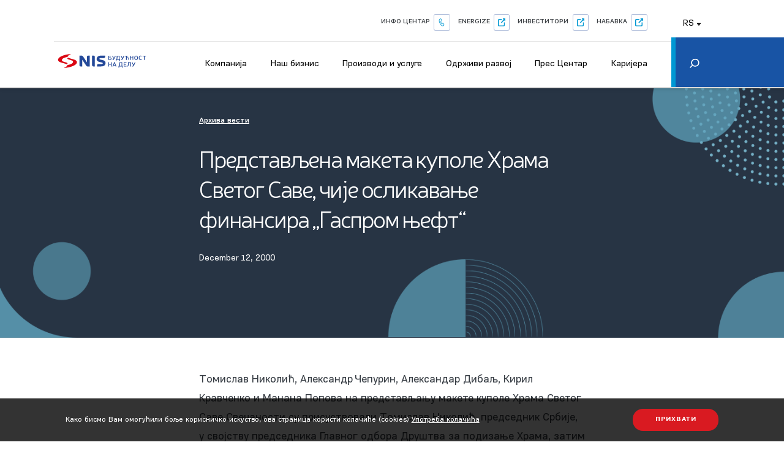

--- FILE ---
content_type: text/html; charset=UTF-8
request_url: https://www.nis.rs/rs/news-archive/%D0%BF%D1%80%D0%B5%D0%B4%D1%81%D1%82%D0%B0%D0%B2%D1%99%D0%B5%D0%BD%D0%B0-%D0%BC%D0%B0%D0%BA%D0%B5%D1%82%D0%B0-%D0%BA%D1%83%D0%BF%D0%BE%D0%BB%D0%B5-%D1%85%D1%80%D0%B0%D0%BC%D0%B0-%D1%81%D0%B2%D0%B5/
body_size: 154971
content:
<!DOCTYPE html>
<html lang="rs-RS">

<head>

    <!-- Google Tag Manager -->
    <script>
    (function(w, d, s, l, i) {
        w[l] = w[l] || [];
        w[l].push({
            'gtm.start': new Date().getTime(),
            event: 'gtm.js'
        });
        var f = d.getElementsByTagName(s)[0],
            j = d.createElement(s),
            dl = l != 'dataLayer' ? '&l=' + l : '';
        j.async = true;
        j.src =
            'https://www.googletagmanager.com/gtm.js?id=' + i + dl;
        f.parentNode.insertBefore(j, f);
    })(window, document, 'script', 'dataLayer', 'GTM-5LR9H63');
    </script>
    <!-- End Google Tag Manager -->

    <!-- Google tag (gtag.js) -->
    <script async src="https://www.googletagmanager.com/gtag/js?id=G-0HMWC1C2EE"></script>
    <script>
    window.dataLayer = window.dataLayer || [];

    function gtag() {
        dataLayer.push(arguments);
    }
    gtag('js', new Date());

    gtag('config', 'G-0HMWC1C2EE');
    </script>

    <!-- Google Site verification  -->
    <meta name="google-site-verification" content="YdKQazeXZY-yjkqPiGEbJYspbtBdYNbA0N7XbzafOWQ" />


    <link rel="preconnect" href="https://www.nis.rs/wp-content/themes/nis-1-1-64/static/fonts/PFEncoreSansProRegular.woff2?1">
    <link rel="dns-prefetch" href="https://www.nis.rs/wp-content/themes/nis-1-1-64/static/fonts/PFEncoreSansProRegular.woff2?1">

    <link rel="preconnect" href="https://www.nis.rs/wp-content/themes/nis-1-1-64/static/fonts/PFEncoreSansProMedium.woff2?1">
    <link rel="dns-prefetch" href="https://www.nis.rs/wp-content/themes/nis-1-1-64/static/fonts/PFEncoreSansProMedium.woff2?1">

    <link rel="preconnect" href="https://www.nis.rs/wp-content/themes/nis-1-1-64/static/fonts/NerisRegular.woff2?1">
    <link rel="dns-prefetch" href="https://www.nis.rs/wp-content/themes/nis-1-1-64/static/fonts/NerisRegular.woff2?1">

    <link rel="preconnect" href="https://www.nis.rs/wp-content/themes/nis-1-1-64/static/fonts/PFEncoreSansProBold.woff2?1">
    <link rel="dns-prefetch" href="https://www.nis.rs/wp-content/themes/nis-1-1-64/static/fonts/PFEncoreSansProBold.woff2?1">

    <meta charset="utf-8">
    <meta http-equiv="X-UA-Compatible" content="IE=edge">
    <meta name="author" content="Degordian (http://www.degordian.com)">
    <meta name="viewport" content="width=device-width, initial-scale=1">
    <title>Представљена макета куполе Храма Светог Саве, чије осликавање финансира „Гаспром њефт“ - NIS </title>

    <link rel="apple-touch-icon" sizes="180x180" href="https://www.nis.rs/wp-content/themes/nis-1-1-64/static/favicon/apple-touch-icon.png">
    <link rel="icon" type="image/png" sizes="32x32" href="https://www.nis.rs/wp-content/themes/nis-1-1-64/static/favicon/favicon-32x32.png">
    <link rel="icon" type="image/png" sizes="16x16" href="https://www.nis.rs/wp-content/themes/nis-1-1-64/static/favicon/favicon-16x16.png">
    <link rel="shortcut icon" href="https://www.nis.rs/wp-content/themes/nis-1-1-64/static/static/ui/favicon.ico" type="image/x-icon">
    <link rel="manifest" href="https://www.nis.rs/wp-content/themes/nis-1-1-64/static/favicon/manifest.json">
    <link rel="mask-icon" href="https://www.nis.rs/wp-content/themes/nis-1-1-64/static/favicon/safari-pinned-tab.svg" color="#ffffff">
    <meta name="theme-color" content="#ffffff">
    <meta name="msapplication-navbutton-color" content="#ffffff">
    <meta name="apple-mobile-web-app-status-bar-style" content="#ffffff">

    <style id="critical-css">
    .page-loader {
        position: fixed;
        top: 0;
        left: 0;
        background-color: #fff;
        width: 100%;
        height: 100%;
        z-index: 9999;
        display: flex;
        justify-content: center;
        align-items: center;
        transition: opacity .25s
    }

    .page-loader.hide {
        opacity: 0;
        visibility: hidden;
        pointer-events: none
    }

    .page-loader .icon-logo-loader {
        width: 15.625rem
    }

    @media (max-width: 567px) {
        .page-loader .icon-logo-loader {
            width: 9.375rem
        }
    }

    :root {
        --swiper-theme-color: #007aff
    }

    .swiper-container {
        margin-left: auto;
        margin-right: auto;
        position: relative;
        overflow: hidden;
        list-style: none;
        padding: 0;
        z-index: 1
    }

    .swiper-wrapper {
        position: relative;
        width: 100%;
        height: 100%;
        z-index: 1;
        display: flex;
        box-sizing: content-box
    }

    .swiper-wrapper {
        transform: translateZ(0)
    }

    .swiper-slide {
        flex-shrink: 0;
        width: 100%;
        height: 100%;
        position: relative
    }

    :root {
        --swiper-navigation-size: 44px
    }

    .swiper-pagination {
        position: absolute;
        text-align: center;
        transform: translateZ(0);
        z-index: 10
    }

    @font-face {
        font-family: FordAntenna-BoldItalicCmp;
        src: url(https://www.nis.rs/wp-content/themes/nis-1-1-64/static/fonts/FordAntenna-BoldItalicCmp.woff2?1) format("woff2");
        font-weight: bold;
        font-style: italic;
        font-display: swap;
    }

    @font-face {
        font-family: 'Ford Antenna Comp';
        src: url(https://www.nis.rs/wp-content/themes/nis-1-1-64/static/fonts/FordAntennaComp-BlackItalic.woff2?1) format("woff2");
        font-weight: 900;
        font-style: italic;
        font-display: swap;
    }

    @font-face {
        font-family: 'DINPro';
        src: url(https://www.nis.rs/wp-content/themes/nis-1-1-64/static/fonts/DINPro-Regular.woff2?1) format("woff2");
        font-weight: normal;
        font-style: normal;
        font-display: swap;
    }

    @font-face {
        font-family: 'DINPro';
        src: url(https://www.nis.rs/wp-content/themes/nis-1-1-64/static/fonts/DINPro-Bold.woff2?1) format("woff2");
        font-weight: bold;
        font-style: normal;
        font-display: swap;
    }


    @font-face {
        font-family: PFEncoreSansProRegular;
        src: url(https://www.nis.rs/wp-content/themes/nis-1-1-64/static/fonts/PFEncoreSansProRegular.woff2?1) format("woff2");
        font-weight: 400;
        font-style: normal;
        font-display: swap;
    }

    @font-face {
        font-family: PFEncoreSansProMedium;
        src: url(https://www.nis.rs/wp-content/themes/nis-1-1-64/static/fonts/PFEncoreSansProMedium.woff2?1) format("woff2");
        font-weight: 400;
        font-style: normal;
        font-display: swap;
    }

    @font-face {
        font-family: PFEncoreSansProBold;
        src: url(https://www.nis.rs/wp-content/themes/nis-1-1-64/static/fonts/PFEncoreSansProBold.woff2?1) format("woff2");
        font-weight: 400;
        font-style: normal;
        font-display: swap;
    }

    @font-face {
        font-family: NerisRegular;
        src: url(https://www.nis.rs/wp-content/themes/nis-1-1-64/static/fonts/NerisRegular.woff2?1) format("woff2");
        font-weight: 400;
        font-style: normal;
        font-display: swap;
    }

    html {
        line-height: 1.15;
        -webkit-text-size-adjust: 100%
    }

    body {
        margin: 0
    }

    a {
        background-color: transparent
    }

    img {
        border-style: none
    }

    button,
    input {
        font-family: inherit;
        font-size: 100%;
        line-height: 1.15;
        margin: 0
    }

    button,
    input {
        overflow: visible
    }

    button {
        text-transform: none
    }

    [type=button],
    [type=submit],
    button {
        -webkit-appearance: button
    }

    [type=button]::-moz-focus-inner,
    [type=submit]::-moz-focus-inner,
    button::-moz-focus-inner {
        border-style: none;
        padding: 0
    }

    [type=button]:-moz-focusring,
    [type=submit]:-moz-focusring,
    button:-moz-focusring {
        outline: 1px dotted ButtonText
    }

    [type=search] {
        -webkit-appearance: textfield;
        outline-offset: -2px
    }

    [type=search]::-webkit-search-decoration {
        -webkit-appearance: none
    }

    ::-webkit-file-upload-button {
        -webkit-appearance: button;
        font: inherit
    }

    body,
    div,
    h2,
    h4,
    h5,
    header,
    html,
    i,
    img,
    li,
    nav,
    p,
    section,
    span,
    ul {
        margin: 0;
        padding: 0;
        border: 0;
        outline: 0;
        font-size: 100%;
        vertical-align: baseline;
        background: transparent
    }

    a {
        margin: 0;
        padding: 0;
        font-size: 100%;
        vertical-align: baseline;
        background: transparent
    }

    *,
    :after,
    :before {
        outline: none;
        box-sizing: border-box
    }

    body,
    html {
        -webkit-font-smoothing: antialiased
    }

    body {
        line-height: 1;
        -webkit-text-size-adjust: none;
        -moz-osx-font-smoothing: grayscale
    }

    header,
    nav,
    section {
        display: block
    }

    nav ul {
        list-style: none
    }

    input {
        vertical-align: middle
    }

    ul {
        list-style-type: none
    }

    button {
        border: none;
        border-radius: 0;
        outline: 0;
        padding: 0;
        box-shadow: none;
        -webkit-appearance: none;
        background-color: transparent
    }

    h2,
    h4,
    h5 {
        font-weight: 400
    }

    body,
    html {
        width: 100%;
        display: block;
        -webkit-overflow-scrolling: touch;
        overflow-x: hidden
    }

    html {
        font-weight: 400;
        font-family: PFEncoreSansProRegular;
        color: #373d44;
        line-height: 1;
        font-size: .879vw
    }

    @media (max-width: 2000px) {
        html {
            font-size: 16px
        }
    }

    @media (max-width: 1600px) {
        html {
            font-size: 16px
        }
    }

    @media (max-width: 1300px) {
        html {
            font-size: 14px
        }
    }

    @media (max-width: 767px) {
        html {
            font-size: 16px
        }
    }

    @media (max-width: 567px) {
        html {
            font-size: 16px
        }
    }

    @media (max-width: 400px) {
        html {
            font-size: 5vw
        }
    }

    body {
        padding-top: 6.125rem
    }

    @media (max-width: 1300px) {
        body {
            padding-top: 5.3125rem
        }
    }

    @media (max-width: 992px) {
        body {
            padding-top: 3.9375rem
        }
    }

    img {
        display: block;
        max-width: 100%;
        height: auto
    }

    .overline {
        font-family: PFEncoreSansProMedium;
        font-size: .875rem;
        font-weight: 500;
        line-height: 1.71;
        letter-spacing: .0625rem;
        color: #fff;
        text-transform: uppercase;
        display: block;
        margin-bottom: .5625rem
    }

    @media (max-width: 400px) {
        .overline {
            font-size: .75rem;
            letter-spacing: .05312rem;
            margin-bottom: 0
        }
    }

    .overline--link {
        font-size: 1.125rem;
        line-height: 1.56;
        letter-spacing: normal;
        color: #373d44;
        text-transform: none;
        text-decoration: underline;
        margin-bottom: 1.875rem
    }

    @media (max-width: 567px) {
        .overline--link {
            font-size: .75rem;
            margin-bottom: .9375rem
        }
    }

    .icon {
        display: inline-block;
        stroke-width: 0;
        stroke: currentColor;
        fill: currentColor
    }

    .b-lazy {
        opacity: 0
    }

    .media-wrapper {
        position: relative;
        overflow: hidden
    }

    .container {
        width: 100%;
        padding: 0 16.66vw;
        margin: auto
    }

    @media (max-width: 1600px) {
        .container {
            padding: 0 8.33vw
        }
    }

    @media (max-width: 1200px) {
        .container {
            padding: 0 1.25rem
        }
    }

    .overlay-left {
        position: relative
    }

    .overlay-left * {
        z-index: 2
    }

    .overlay-left:after {
        content: "";
        position: absolute;
        top: 0;
        left: 0;
        width: 100%;
        height: 100%;
        background-image: linear-gradient(90deg, rgba(0, 0, 0, .76) 9%, rgba(0, 0, 0, .54) 29%, transparent 67%);
        z-index: 1
    }

    @media (max-width: 992px) {
        .overlay-left:after {
            background-image: linear-gradient(90deg, rgba(0, 0, 0, .76) 9%, rgba(0, 0, 0, .54) 96%, transparent 267%)
        }
    }

    .overlay-bottom {
        position: relative
    }

    .overlay-bottom:after {
        content: "";
        position: absolute;
        top: 0;
        left: 0;
        width: 100%;
        height: 100%;
        opacity: .79;
        background-image: linear-gradient(0deg, rgba(0, 0, 0, .76) 9%, rgba(0, 0, 0, .54) 29%, transparent 67%);
        z-index: 1
    }

    a {
        text-decoration: none;
        color: inherit;
        display: inline-block
    }

    p {
        font-size: 1rem
    }

    p {
        line-height: 1.5
    }

    @media (max-width: 767px) {
        p {
            font-size: .875rem;
            line-height: 1.71
        }
    }

    @media (max-width: 567px) {
        p {
            font-size: .875rem;
            line-height: 1.57
        }
    }

    h2 {
        font-family: NerisRegular;
        font-size: 2.25rem;
        line-height: 1.11;
        color: #626773;
        margin-bottom: 1.5625rem
    }

    @media (max-width: 767px) {
        h2 {
            font-size: 1.75rem;
            line-height: 1.29;
            margin-bottom: 1.25rem
        }
    }

    @media (max-width: 567px) {
        h2 {
            font-size: 1.5rem;
            line-height: 1.67;
            margin-bottom: .9375rem
        }
    }

    h4 {
        font-size: 1.5rem
    }

    h4,
    h5 {
        font-family: NerisRegular;
        line-height: 1.63;
        color: #626773
    }

    h5 {
        font-size: 1.25rem
    }

    .btn {
        background-color: transparent;
        padding: .875rem 2.0625rem;
        box-shadow: none;
        border: none;
        min-width: 10rem;
        display: inline-flex;
        align-items: center;
        justify-content: center;
        position: relative;
        font-size: .75rem;
        letter-spacing: .05375rem;
        font-family: PFEncoreSansProBold;
        border-radius: 1.1875rem;
        text-transform: uppercase
    }

    @media (max-width: 567px) {
        .btn {
            padding: .75rem 1.25rem;
            min-width: 8.4375rem;
            font-size: 12px
        }
    }

    .btn--red {
        background-color: #d91a21;
        color: #fff
    }

    .btn--red:after {
        content: "";
        position: absolute;
        top: 0;
        left: 0;
        width: 100%;
        height: 100%;
        box-shadow: 0 2px 10px 0 rgba(0, 0, 0, .5);
        border-radius: 1.1875rem;
        opacity: 0
    }

    .header {
        box-shadow: -1px 0 6px rgba(0, 0, 0, .22);
        position: fixed;
        top: 0;
        left: 0;
        width: 100%;
        z-index: 300;
        background-color: #fff
    }

    .header__top {
        height: 2.25rem;
        box-shadow: 0 .0625rem 0 rgba(0, 0, 0, .12)
    }

    @media (max-width: 992px) {
        .header__top {
            display: none
        }
    }

    .header__top .container {
        display: flex;
        align-items: center;
        height: 100%
    }

    .header__top-nav {
        display: flex;
        align-items: center;
        margin-left: auto
    }

    .header__top-nav>li {
        margin-right: 1.25rem;
        position: relative
    }

    .header__top-nav>li:last-child {
        margin-right: 0
    }

    .header__top-nav>li a,
    .header__top-nav>li button {
        color: #3d4145;
        font-size: .875rem;
        width: 100%
    }

    .header__top-nav>li button {
        display: flex;
        align-items: center
    }

    .header__top-nav>li button .icon {
        width: .875rem;
        height: .875rem;
        margin-left: .75rem
    }

    .header__top-nav .lang {
        position: absolute;
        left: 50%;
        transform: translateX(-50%);
        min-width: 3.75rem;
        display: flex;
        flex-direction: column;
        background-color: #fff;
        border: .0625rem solid #e4e4e4;
        padding: .3125rem;
        z-index: 1;
        opacity: 0;
        visibility: hidden
    }

    .header__top-nav .lang a {
        font-family: PFEncoreSansProRegular;
        font-size: .875rem;
        padding: .3125rem 0
    }

    .header__bottom {
        height: 3.875rem;
        border-bottom: 2px solid #e0e0e0;
        position: relative
    }

    @media (max-width: 992px) {
        .header__bottom {
            display: none
        }
    }

    .header__bottom .container {
        display: flex;
        align-items: center;
        height: 100%
    }

    .header__bottom .logo svg {
        width: 12.625rem;
        height: 2.25rem
    }

    .header__bottom-search {
        display: inline-flex;
        align-items: center;
        justify-content: center;
        margin-bottom: -7px;
        transform: scaleX(-1)
    }

    .header__bottom-search .icon {
        width: 1.125rem;
        height: 1.25rem
    }

    .header__mobile {
        padding: 1.25rem;
        display: none
    }

    @media (max-width: 992px) {
        .header__mobile {
            display: block
        }
    }

    .header__mobile .top {
        display: flex;
        justify-content: space-between;
        align-items: center
    }

    .header__mobile .logo svg {
        width: 7.5rem;
        height: 1.375rem
    }

    .header__mobile .nav {
        position: fixed;
        top: 0;
        left: 0;
        width: 100vw;
        background: url(../ui/nav-bg.jpg);
        background-size: cover;
        padding: 1.0625rem 1.0625rem 0 1.25rem;
        color: #fff;
        overflow-y: auto;
        display: flex;
        flex-direction: column;
        height: 100%;
        opacity: 0;
        visibility: hidden
    }

    .header__mobile .nav__top {
        display: flex;
        justify-content: space-between;
        align-items: center;
        margin-bottom: 2.5rem;
        min-height: 1.9375rem
    }

    .header__mobile .nav-list {
        border-bottom: 1px solid #395063;
        padding: 0 .3125rem 1.25rem 0;
        margin-bottom: 1.25rem;
        position: relative
    }

    .header__mobile .nav-list>li .btn-back,
    .header__mobile .nav-list>li a {
        font-family: PFEncoreSansProRegular;
        font-size: .9375rem;
        font-weight: 400;
        display: flex;
        padding: .6875rem 0;
        justify-content: space-between
    }

    .header__mobile .nav-list>li .btn-back .icon,
    .header__mobile .nav-list>li a .icon {
        width: .75rem;
        height: .75rem;
        transform: rotate(-90deg)
    }

    .header__mobile .nav-list__dropdown {
        display: none
    }

    .header__mobile .nav-list__dropdown-list {
        height: calc(100vh - 5.9375rem);
        padding-bottom: 5.9375rem;
        overflow-y: auto
    }

    .header__mobile .nav-list__dropdown-list li:first-child .btn-wrapper {
        border-bottom: 1px solid #395063;
        padding-bottom: 1.375rem;
        margin-bottom: .875rem;
        display: flex;
        justify-content: space-between;
        align-items: center
    }

    .header__mobile .nav-list__dropdown-list li:first-child .btn-back {
        justify-content: flex-start;
        font-size: 1rem
    }

    .header__mobile .nav-list__dropdown-list li:first-child .btn-back .icon {
        transform: rotate(90deg);
        margin-right: .9375rem
    }

    .header__mobile .nav-list__dropdown-list li:first-child .btn-cta {
        background: #d91a20;
        padding: .6875rem .9375rem;
        display: flex;
        align-items: center;
        border-radius: 1.5625rem
    }

    .header__mobile .nav-list__dropdown-list li a {
        font-size: .875rem
    }

    .header__mobile .nav-list__dropdown-list .btn-wrapper {
        display: flex
    }

    .header__mobile .lang {
        display: flex;
        justify-content: center;
        margin-bottom: 1.25rem
    }

    .header__mobile .lang li a {
        padding: 0 .9375rem;
        display: block;
        font-size: .8125rem;
        font-family: PFEncoreSansProMedium;
        font-weight: 500;
        text-transform: uppercase
    }

    .header__mobile .search {
        width: calc(100% + 2.5rem);
        height: 3.25rem;
        min-height: 3.25rem;
        margin-top: auto;
        display: flex;
        align-items: center;
        background-color: #0070ba;
        transform: translateX(-1.25rem)
    }

    .header__mobile .search button {
        padding: 1.25rem .9375rem 1.25rem 1.25rem;
        height: 3.25rem;
        z-index: 1
    }

    .header__mobile .search input {
        position: absolute;
        top: 0;
        left: 0;
        width: 100%;
        height: 3.25rem;
        background-color: transparent;
        border: none;
        box-shadow: none;
        padding-left: 3.125rem;
        color: #fff
    }

    .header__mobile .search input:-ms-input-placeholder {
        color: #fff;
        font-size: .875rem
    }

    .header__mobile .search input::-ms-input-placeholder {
        color: #fff;
        font-size: .875rem
    }

    .header-search {
        background-color: #273444;
        height: 7.8125rem;
        left: 0;
        width: 100%;
        z-index: 99999;
        margin-top: -7.8125rem;
        padding-top: 1.5625rem
    }

    @media (max-width: 2000px) {
        .header-search {
            padding: 1.5625rem .9375rem 0
        }
    }

    @media (max-width: 1300px) {
        .header-search {
            padding: .9375rem 0 0
        }
    }

    .header-search__close:after {
        clear: both;
        content: " ";
        display: block
    }

    .header-search__close svg {
        fill: #b4b3b4;
        float: right;
        margin-right: 3.125rem;
        height: .875rem;
        width: .875rem
    }

    @media (max-width: 2000px) {
        .header-search__close svg {
            margin-right: 0
        }
    }

    .header-search__form {
        max-width: 59.5rem;
        margin: 1.25rem auto 0;
        position: relative
    }

    @media (max-width: 2000px) {
        .header-search__form {
            max-width: 100%
        }
    }

    @media (max-width: 1300px) {
        .header-search__form {
            margin-top: 15px
        }
    }

    .header-search__form input[type=search] {
        width: 100%;
        border: solid #555;
        border-width: 0 0 .0625rem;
        background: transparent;
        height: 2.5rem;
        padding: 0 .625rem;
        font-size: .9375rem;
        color: #fff
    }

    .header-search__form input[type=search]:-ms-input-placeholder {
        color: #a9a9a9;
        opacity: 1
    }

    .header-search__form input[type=search]::-ms-input-placeholder {
        color: #a9a9a9;
        opacity: 1
    }

    .header-search__form input[type=submit] {
        border: 0;
        display: block;
        position: absolute;
        right: .625rem;
        bottom: .625rem;
        width: 1.3125rem;
        height: 1.3125rem;
        background-color: transparent
    }

    .main-nav {
        margin: auto 3.75rem auto auto
    }

    .main-nav__list {
        display: flex;
        align-items: center;
        margin-left: auto;
        margin-bottom: -.4375rem
    }

    .main-nav__list>li {
        padding: 0 1.375rem
    }

    .main-nav__list>li:last-child {
        margin-right: 0
    }

    .main-nav__list>li>a {
        padding: 1.25rem 0;
        position: relative
    }

    .main-nav__list>li>a:after {
        content: "";
        position: absolute;
        bottom: 0;
        left: 0;
        width: 100%;
        height: .25rem;
        background-color: #0070ba;
        opacity: 0
    }

    .main-nav__dropdown {
        position: absolute;
        top: calc(100% + 2px);
        left: 50%;
        width: 100vw;
        z-index: 999;
        background: #fff;
        transform: translateX(-50%);
        box-shadow: 0 13px 20px rgba(0, 0, 0, .2);
        display: flex;
        justify-content: center;
        opacity: 0;
        visibility: hidden
    }

    .main-nav__dropdown .col {
        padding: 2.5rem 0 5rem
    }

    .main-nav__dropdown .col:first-child {
        width: 60.1875rem;
        display: flex
    }

    .main-nav__dropdown .col:nth-child(2) {
        border-left: .0625rem solid #dfdfdf;
        padding: 2.5rem 2.5rem 5rem
    }

    .main-nav__dropdown--has-promo .col:first-child {
        width: 82.5rem;
        padding-left: 3.125rem;
        overflow: hidden
    }

    .main-nav__dropdown--has-promo .col:nth-child(2) {
        width: 26.25rem
    }

    .main-nav__dropdown-list {}

    @media (max-width: 1200px) {
        .main-nav__dropdown-list {
            padding-left: 3.125rem
        }
    }

    .main-nav__dropdown-list li {
        margin-bottom: 2.1875rem;
        width: 14.75rem
    }

    @media (max-width: 1200px) {
        .main-nav__dropdown-list li {
            width: 9.375rem
        }
    }

    .main-nav__cta {
        flex: 0 0 18.3125rem
    }

    .main-nav__cta img {
        margin-bottom: .8125rem
    }

    .main-nav__cta-info h4 {
        color: #233b45;
        font-size: 1.375rem;
        line-height: 1.64
    }

    .main-nav__cta-info p {
        font-size: .875rem;
        line-height: 1.71;
        margin-bottom: 1.5625rem
    }

    .main-nav__promo h5,
    .main-nav__promo span {
        color: #233b45;
        font-family: NerisRegular;
        font-size: 1.125rem;
        line-height: 2;
        display: block;
        margin-bottom: .625rem
    }

    .main-nav__promo img {
        margin-bottom: 1.25rem
    }

    .main-nav__promo h5 {
        margin-bottom: .375rem
    }

    .main-nav__promo p {
        color: #373d44;
        font-size: .875rem;
        line-height: 1.71
    }

    .cookie {
        position: fixed;
        left: 0;
        bottom: 0;
        height: 5rem;
        width: 100%;
        background: rgba(0, 0, 0, .8);
        z-index: 999;
        display: flex;
        align-items: center;
        justify-content: center
    }

    @media (max-width: 767px) {
        .cookie {
            height: auto;
            padding: 1.25rem 0
        }
    }

    .cookie div {
        display: flex;
        align-items: center;
        justify-content: space-between
    }

    @media (max-width: 767px) {
        .cookie div {
            display: block
        }
    }

    .cookie div p {
        color: #fff;
        font-size: .875rem;
        padding-right: 1.25rem
    }

    @media (max-width: 767px) {
        .cookie div p {
            padding-right: 0
        }
    }

    .cookie div p a {
        text-decoration: underline
    }

    @media (max-width: 767px) {
        .cookie div .btn {
            margin-top: 1.25rem
        }
    }

    .m-carousel-hero .swiper-slide {
        height: 43.44vw;
        background-position: 50%;
        background-repeat: no-repeat;
        background-size: cover !important;
        padding: 3.75rem 0
    }

    @media (max-width: 992px) {
        .m-carousel-hero .swiper-slide {
            height: 50vw
        }
    }

    @media (max-width: 767px) {
        .m-carousel-hero .swiper-slide {
            height: 70vw
        }
    }

    @media (max-width: 567px) {
        .m-carousel-hero .swiper-slide {
            height: 100vh;
            padding: 2.5rem 0
        }
    }

    .m-carousel-hero .swiper-slide__text {
        max-width: 34.375rem;
        position: relative
    }

    .m-carousel-hero .swiper-slide__text h2 {
        line-height: 1.05;
        color: #fff;
        margin-bottom: 1.5rem
    }

    .m-carousel-hero .swiper-slide__text p {
        color: #fff;
        max-width: 26.25rem;
        margin-bottom: 1.875rem
    }

    .video-modal {
        position: fixed;
        top: 0;
        left: 0;
        width: 100%;
        height: 100%;
        z-index: 99999;
        opacity: 0;
        visibility: hidden;
        background-color: rgba(0, 0, 0, .8)
    }

    .video-modal__close {
        position: absolute;
        top: 1.5625rem;
        right: 1.5625rem;
        z-index: 1
    }

    .swiper-news-container {
        padding: 4.1875rem 2.5rem 5.9375rem 16.66vw
    }

    @media (max-width: 1600px) {
        .swiper-news-container {
            padding-left: 8.33vw
        }
    }

    @media (max-width: 1200px) {
        .swiper-news-container {
            padding: 2.1875rem .9375rem 2.1875rem 1.25rem
        }
    }

    .swiper-news-container h2 {
        font-size: 2.375rem;
        line-height: 1.05;
        color: #373d44;
        margin-bottom: 2rem
    }

    @media (max-width: 567px) {
        .swiper-news-container h2 {
            font-size: 1.625rem;
            margin-bottom: 1.5625rem
        }
    }

    @media (max-width: 400px) {
        .swiper-news-container h2 {
            font-size: 1.25rem
        }
    }

    .swiper-news-container .swiper-slide .media-wrapper {
        padding-bottom: 100%
    }
    </style>

    <link href="https://fonts.googleapis.com/css2?family=Mrs+Saint+Delafield&display=swap" rel="stylesheet">

    <!-- CSS DIST -->
    <link rel="stylesheet" href="https://www.nis.rs/wp-content/themes/nis-1-1-64/static/dist/style.css?v=2">
    <!--    -->
    <!--    <noscript id="deffered-styles">-->
    <!--        <link rel="stylesheet" href="-->
    <? //= bu('dist/style.css') ?>
    <!--">-->
    <!--    </noscript>-->

        <meta charset="UTF-8">
    <meta name="viewport"
        content="width=device-width, user-scalable=no, initial-scale=1.0, maximum-scale=1.0, minimum-scale=1.0">
    <meta http-equiv="X-UA-Compatible" content="ie=edge">
    <meta property="og:url" content={"error":{"message":"(#100) Must have a valid access token or a valid url_hmac","type":"OAuthException","code":100,"fbtrace_id":"Aexui4AeW_63aBHgDkZPc64"}} />
    <meta property="og:type" content="website" />
    <meta property="og:title" content="Представљена макета куполе Храма Светог Саве, чије осликавање финансира „Гаспром њефт“" />
    <meta property="og:description" content="Томислав Николић, Александр Чепурин, Александар Дибаљ, Кирил Кравченко и Манана Попова на представљању макете куполе Храма Светог Саве Свечаности су присуствовали Томислав Николић, председник Србије, у својству председника Главног одбора Друштва за подизање Храма, затим Александар Чепурин, амбасадор Русије у Србији, Александр Дибаљ, члан Управног одбора компаније „Гаспром њефт“, Епископ Топлички Арсеније, као и Љубов [&hellip;]" />
    <meta property="og:image"
        content="https://www.nis.rs/wp-content/uploads/2020/02/final-dsc_6794.jpg" />
    <meta property="og:image:width" content="600" />
    <meta property="og:image:height" content="315" />
    <meta property="fb:app_id" content="1577564725643141" />
    <meta property='og:url' content='https://www.linkedin.com/shareArticle?mini=true&url=https://www.nis.rs/rs/news-archive/%D0%BF%D1%80%D0%B5%D0%B4%D1%81%D1%82%D0%B0%D0%B2%D1%99%D0%B5%D0%BD%D0%B0-%D0%BC%D0%B0%D0%BA%D0%B5%D1%82%D0%B0-%D0%BA%D1%83%D0%BF%D0%BE%D0%BB%D0%B5-%D1%85%D1%80%D0%B0%D0%BC%D0%B0-%D1%81%D0%B2%D0%B5/&title=Mercury Processing&summary=&source='>

    <script>
    var post_id = "23138";
    const staticURL = "https://www.nis.rs/wp-content/themes/nis-1-1-64/static/";
    var baseApiUrl = "https://www.nis.rs/rs//wp-json/api/v1/";
    var projects_tab_api = "https://www.nis.rs/rs//wp-json/api/v1/loadProjectsTab";
    var activities_tab_api = "https://www.nis.rs/rs//wp-json/api/v1/loadActivitiesTab";
    var product_tab_api = "https://www.nis.rs/rs//wp-json/api/v1/loadProductTab";
    var service_tab_api = "https://www.nis.rs/rs//wp-json/api/v1/loadServiceTab";
    var gallery_search_page =
        "https://www.nis.rs/rs/galerija-pretraga/?search=";
    var load_gallery_items = "https://www.nis.rs/rs//wp-json/api/v1/loadGalleryItems";
    var gallery_second_load_more = "12";
    var load_gallery_images_information = "https://www.nis.rs/rs//wp-json/api/v1/loadGalleryImagesInformation";
    var blogPaginate = "https://www.nis.rs/wp-json/api/v1/paginateBlogPosts";
    var newsPaginate = "https://www.nis.rs/wp-json/api/v1/paginateNewsPosts";
    var simpleNews = "https://www.nis.rs/rs//wp-json/api/v1/simpleNews";
    // "http://localhost/nis-corpo/wp-json/api/v1/paginateNewsPosts"
    var search_page = "https://www.nis.rs/rs/pretraga/?search=";
    var lang = "rs";
    </script>
    <script src="https://code.jquery.com/jquery-3.5.1.js"
        integrity="sha256-QWo7LDvxbWT2tbbQ97B53yJnYU3WhH/C8ycbRAkjPDc=" crossorigin="anonymous"></script>
    <meta name='robots' content='index, follow, max-image-preview:large, max-snippet:-1, max-video-preview:-1' />

            <script data-no-defer="1" data-ezscrex="false" data-cfasync="false" data-pagespeed-no-defer data-cookieconsent="ignore">
                var ctPublicFunctions = {"_ajax_nonce":"3903efb306","_rest_nonce":"c7255ad98f","_ajax_url":"\/wp-admin\/admin-ajax.php","_rest_url":"https:\/\/www.nis.rs\/rs\/wp-json\/","data__cookies_type":"none","data__ajax_type":"admin_ajax","data__bot_detector_enabled":0,"data__frontend_data_log_enabled":1,"cookiePrefix":"","wprocket_detected":false,"host_url":"www.nis.rs","text__ee_click_to_select":"Click to select the whole data","text__ee_original_email":"The complete one is","text__ee_got_it":"Got it","text__ee_blocked":"Blocked","text__ee_cannot_connect":"Cannot connect","text__ee_cannot_decode":"Can not decode email. Unknown reason","text__ee_email_decoder":"CleanTalk email decoder","text__ee_wait_for_decoding":"The magic is on the way!","text__ee_decoding_process":"Please wait a few seconds while we decode the contact data."}
            </script>
        
            <script data-no-defer="1" data-ezscrex="false" data-cfasync="false" data-pagespeed-no-defer data-cookieconsent="ignore">
                var ctPublic = {"_ajax_nonce":"3903efb306","settings__forms__check_internal":"0","settings__forms__check_external":"0","settings__forms__force_protection":0,"settings__forms__search_test":"1","settings__forms__wc_add_to_cart":"0","settings__data__bot_detector_enabled":0,"settings__sfw__anti_crawler":0,"blog_home":"https:\/\/www.nis.rs\/rs\/\/","pixel__setting":"3","pixel__enabled":false,"pixel__url":"https:\/\/moderate4-v4.cleantalk.org\/pixel\/12965b4ce9b7643871df5cf0db70dc95.gif","data__email_check_before_post":"1","data__email_check_exist_post":0,"data__cookies_type":"none","data__key_is_ok":false,"data__visible_fields_required":true,"wl_brandname":"Anti-Spam by CleanTalk","wl_brandname_short":"CleanTalk","ct_checkjs_key":733223062,"emailEncoderPassKey":"5120e4a0384df9c99fb1ead4bad54dd2","bot_detector_forms_excluded":"W10=","advancedCacheExists":false,"varnishCacheExists":false,"wc_ajax_add_to_cart":false,"theRealPerson":{"phrases":{"trpHeading":"The Real Person Badge!","trpContent1":"The commenter acts as a real person and verified as not a bot.","trpContent2":" Anti-Spam by CleanTalk","trpContentLearnMore":"Learn more"},"trpContentLink":"https:\/\/cleantalk.org\/help\/the-real-person?utm_id=&amp;utm_term=&amp;utm_source=admin_side&amp;utm_medium=trp_badge&amp;utm_content=trp_badge_link_click&amp;utm_campaign=apbct_links","imgPersonUrl":"https:\/\/www.nis.rs\/wp-content\/plugins\/cleantalk-spam-protect\/css\/images\/real_user.svg","imgShieldUrl":"https:\/\/www.nis.rs\/wp-content\/plugins\/cleantalk-spam-protect\/css\/images\/shield.svg"}}
            </script>
        
	<!-- This site is optimized with the Yoast SEO plugin v26.8 - https://yoast.com/product/yoast-seo-wordpress/ -->
	<link rel="canonical" href="https://www.nis.rs/rs/news-archive/представљена-макета-куполе-храма-све/" />
	<meta property="og:locale" content="en_US" />
	<meta property="og:type" content="article" />
	<meta property="og:title" content="Представљена макета куполе Храма Светог Саве, чије осликавање финансира „Гаспром њефт“ - NIS" />
	<meta property="og:description" content="Томислав Николић, Александр Чепурин, Александар Дибаљ, Кирил Кравченко и Манана Попова на представљању макете куполе Храма Светог Саве Свечаности су присуствовали Томислав Николић, председник Србије, у својству председника Главног одбора Друштва за подизање Храма, затим Александар Чепурин, амбасадор Русије у Србији, Александр Дибаљ, члан Управног одбора компаније „Гаспром њефт“, Епископ Топлички Арсеније, као и Љубов [&hellip;]" />
	<meta property="og:url" content="https://www.nis.rs/rs/news-archive/представљена-макета-куполе-храма-све/" />
	<meta property="og:site_name" content="NIS" />
	<meta name="twitter:card" content="summary_large_image" />
	<script type="application/ld+json" class="yoast-schema-graph">{"@context":"https://schema.org","@graph":[{"@type":"WebPage","@id":"https://www.nis.rs/rs/news-archive/%D0%BF%D1%80%D0%B5%D0%B4%D1%81%D1%82%D0%B0%D0%B2%D1%99%D0%B5%D0%BD%D0%B0-%D0%BC%D0%B0%D0%BA%D0%B5%D1%82%D0%B0-%D0%BA%D1%83%D0%BF%D0%BE%D0%BB%D0%B5-%D1%85%D1%80%D0%B0%D0%BC%D0%B0-%D1%81%D0%B2%D0%B5/","url":"https://www.nis.rs/rs/news-archive/%D0%BF%D1%80%D0%B5%D0%B4%D1%81%D1%82%D0%B0%D0%B2%D1%99%D0%B5%D0%BD%D0%B0-%D0%BC%D0%B0%D0%BA%D0%B5%D1%82%D0%B0-%D0%BA%D1%83%D0%BF%D0%BE%D0%BB%D0%B5-%D1%85%D1%80%D0%B0%D0%BC%D0%B0-%D1%81%D0%B2%D0%B5/","name":"Представљена макета куполе Храма Светог Саве, чије осликавање финансира „Гаспром њефт“ - NIS","isPartOf":{"@id":"https://www.nis.rs/rs/#website"},"datePublished":"2000-12-12T00:00:00+00:00","breadcrumb":{"@id":"https://www.nis.rs/rs/news-archive/%D0%BF%D1%80%D0%B5%D0%B4%D1%81%D1%82%D0%B0%D0%B2%D1%99%D0%B5%D0%BD%D0%B0-%D0%BC%D0%B0%D0%BA%D0%B5%D1%82%D0%B0-%D0%BA%D1%83%D0%BF%D0%BE%D0%BB%D0%B5-%D1%85%D1%80%D0%B0%D0%BC%D0%B0-%D1%81%D0%B2%D0%B5/#breadcrumb"},"inLanguage":"rs-RS","potentialAction":[{"@type":"ReadAction","target":["https://www.nis.rs/rs/news-archive/%D0%BF%D1%80%D0%B5%D0%B4%D1%81%D1%82%D0%B0%D0%B2%D1%99%D0%B5%D0%BD%D0%B0-%D0%BC%D0%B0%D0%BA%D0%B5%D1%82%D0%B0-%D0%BA%D1%83%D0%BF%D0%BE%D0%BB%D0%B5-%D1%85%D1%80%D0%B0%D0%BC%D0%B0-%D1%81%D0%B2%D0%B5/"]}]},{"@type":"BreadcrumbList","@id":"https://www.nis.rs/rs/news-archive/%D0%BF%D1%80%D0%B5%D0%B4%D1%81%D1%82%D0%B0%D0%B2%D1%99%D0%B5%D0%BD%D0%B0-%D0%BC%D0%B0%D0%BA%D0%B5%D1%82%D0%B0-%D0%BA%D1%83%D0%BF%D0%BE%D0%BB%D0%B5-%D1%85%D1%80%D0%B0%D0%BC%D0%B0-%D1%81%D0%B2%D0%B5/#breadcrumb","itemListElement":[{"@type":"ListItem","position":1,"name":"News Archive","item":"https://www.nis.rs/rs/news_archive/"},{"@type":"ListItem","position":2,"name":"Представљена макета куполе Храма Светог Саве, чије осликавање финансира „Гаспром њефт“"}]},{"@type":"WebSite","@id":"https://www.nis.rs/rs/#website","url":"https://www.nis.rs/rs/","name":"NIS","description":"","potentialAction":[{"@type":"SearchAction","target":{"@type":"EntryPoint","urlTemplate":"https://www.nis.rs/rs/?s={search_term_string}"},"query-input":{"@type":"PropertyValueSpecification","valueRequired":true,"valueName":"search_term_string"}}],"inLanguage":"rs-RS"}]}</script>
	<!-- / Yoast SEO plugin. -->


<link rel="alternate" title="oEmbed (JSON)" type="application/json+oembed" href="https://www.nis.rs/rs/wp-json/oembed/1.0/embed?url=https%3A%2F%2Fwww.nis.rs%2Frs%2Fnews-archive%2F%25D0%25BF%25D1%2580%25D0%25B5%25D0%25B4%25D1%2581%25D1%2582%25D0%25B0%25D0%25B2%25D1%2599%25D0%25B5%25D0%25BD%25D0%25B0-%25D0%25BC%25D0%25B0%25D0%25BA%25D0%25B5%25D1%2582%25D0%25B0-%25D0%25BA%25D1%2583%25D0%25BF%25D0%25BE%25D0%25BB%25D0%25B5-%25D1%2585%25D1%2580%25D0%25B0%25D0%25BC%25D0%25B0-%25D1%2581%25D0%25B2%25D0%25B5%2F" />
<link rel="alternate" title="oEmbed (XML)" type="text/xml+oembed" href="https://www.nis.rs/rs/wp-json/oembed/1.0/embed?url=https%3A%2F%2Fwww.nis.rs%2Frs%2Fnews-archive%2F%25D0%25BF%25D1%2580%25D0%25B5%25D0%25B4%25D1%2581%25D1%2582%25D0%25B0%25D0%25B2%25D1%2599%25D0%25B5%25D0%25BD%25D0%25B0-%25D0%25BC%25D0%25B0%25D0%25BA%25D0%25B5%25D1%2582%25D0%25B0-%25D0%25BA%25D1%2583%25D0%25BF%25D0%25BE%25D0%25BB%25D0%25B5-%25D1%2585%25D1%2580%25D0%25B0%25D0%25BC%25D0%25B0-%25D1%2581%25D0%25B2%25D0%25B5%2F&#038;format=xml" />
<style id='wp-img-auto-sizes-contain-inline-css' type='text/css'>
img:is([sizes=auto i],[sizes^="auto," i]){contain-intrinsic-size:3000px 1500px}
/*# sourceURL=wp-img-auto-sizes-contain-inline-css */
</style>
<style id='wp-emoji-styles-inline-css' type='text/css'>

	img.wp-smiley, img.emoji {
		display: inline !important;
		border: none !important;
		box-shadow: none !important;
		height: 1em !important;
		width: 1em !important;
		margin: 0 0.07em !important;
		vertical-align: -0.1em !important;
		background: none !important;
		padding: 0 !important;
	}
/*# sourceURL=wp-emoji-styles-inline-css */
</style>
<link rel='stylesheet' id='wp-block-library-css' href='https://www.nis.rs/wp-includes/css/dist/block-library/style.min.css' type='text/css' media='all' />
<style id='global-styles-inline-css' type='text/css'>
:root{--wp--preset--aspect-ratio--square: 1;--wp--preset--aspect-ratio--4-3: 4/3;--wp--preset--aspect-ratio--3-4: 3/4;--wp--preset--aspect-ratio--3-2: 3/2;--wp--preset--aspect-ratio--2-3: 2/3;--wp--preset--aspect-ratio--16-9: 16/9;--wp--preset--aspect-ratio--9-16: 9/16;--wp--preset--color--black: #000000;--wp--preset--color--cyan-bluish-gray: #abb8c3;--wp--preset--color--white: #ffffff;--wp--preset--color--pale-pink: #f78da7;--wp--preset--color--vivid-red: #cf2e2e;--wp--preset--color--luminous-vivid-orange: #ff6900;--wp--preset--color--luminous-vivid-amber: #fcb900;--wp--preset--color--light-green-cyan: #7bdcb5;--wp--preset--color--vivid-green-cyan: #00d084;--wp--preset--color--pale-cyan-blue: #8ed1fc;--wp--preset--color--vivid-cyan-blue: #0693e3;--wp--preset--color--vivid-purple: #9b51e0;--wp--preset--gradient--vivid-cyan-blue-to-vivid-purple: linear-gradient(135deg,rgb(6,147,227) 0%,rgb(155,81,224) 100%);--wp--preset--gradient--light-green-cyan-to-vivid-green-cyan: linear-gradient(135deg,rgb(122,220,180) 0%,rgb(0,208,130) 100%);--wp--preset--gradient--luminous-vivid-amber-to-luminous-vivid-orange: linear-gradient(135deg,rgb(252,185,0) 0%,rgb(255,105,0) 100%);--wp--preset--gradient--luminous-vivid-orange-to-vivid-red: linear-gradient(135deg,rgb(255,105,0) 0%,rgb(207,46,46) 100%);--wp--preset--gradient--very-light-gray-to-cyan-bluish-gray: linear-gradient(135deg,rgb(238,238,238) 0%,rgb(169,184,195) 100%);--wp--preset--gradient--cool-to-warm-spectrum: linear-gradient(135deg,rgb(74,234,220) 0%,rgb(151,120,209) 20%,rgb(207,42,186) 40%,rgb(238,44,130) 60%,rgb(251,105,98) 80%,rgb(254,248,76) 100%);--wp--preset--gradient--blush-light-purple: linear-gradient(135deg,rgb(255,206,236) 0%,rgb(152,150,240) 100%);--wp--preset--gradient--blush-bordeaux: linear-gradient(135deg,rgb(254,205,165) 0%,rgb(254,45,45) 50%,rgb(107,0,62) 100%);--wp--preset--gradient--luminous-dusk: linear-gradient(135deg,rgb(255,203,112) 0%,rgb(199,81,192) 50%,rgb(65,88,208) 100%);--wp--preset--gradient--pale-ocean: linear-gradient(135deg,rgb(255,245,203) 0%,rgb(182,227,212) 50%,rgb(51,167,181) 100%);--wp--preset--gradient--electric-grass: linear-gradient(135deg,rgb(202,248,128) 0%,rgb(113,206,126) 100%);--wp--preset--gradient--midnight: linear-gradient(135deg,rgb(2,3,129) 0%,rgb(40,116,252) 100%);--wp--preset--font-size--small: 13px;--wp--preset--font-size--medium: 20px;--wp--preset--font-size--large: 36px;--wp--preset--font-size--x-large: 42px;--wp--preset--spacing--20: 0.44rem;--wp--preset--spacing--30: 0.67rem;--wp--preset--spacing--40: 1rem;--wp--preset--spacing--50: 1.5rem;--wp--preset--spacing--60: 2.25rem;--wp--preset--spacing--70: 3.38rem;--wp--preset--spacing--80: 5.06rem;--wp--preset--shadow--natural: 6px 6px 9px rgba(0, 0, 0, 0.2);--wp--preset--shadow--deep: 12px 12px 50px rgba(0, 0, 0, 0.4);--wp--preset--shadow--sharp: 6px 6px 0px rgba(0, 0, 0, 0.2);--wp--preset--shadow--outlined: 6px 6px 0px -3px rgb(255, 255, 255), 6px 6px rgb(0, 0, 0);--wp--preset--shadow--crisp: 6px 6px 0px rgb(0, 0, 0);}:where(.is-layout-flex){gap: 0.5em;}:where(.is-layout-grid){gap: 0.5em;}body .is-layout-flex{display: flex;}.is-layout-flex{flex-wrap: wrap;align-items: center;}.is-layout-flex > :is(*, div){margin: 0;}body .is-layout-grid{display: grid;}.is-layout-grid > :is(*, div){margin: 0;}:where(.wp-block-columns.is-layout-flex){gap: 2em;}:where(.wp-block-columns.is-layout-grid){gap: 2em;}:where(.wp-block-post-template.is-layout-flex){gap: 1.25em;}:where(.wp-block-post-template.is-layout-grid){gap: 1.25em;}.has-black-color{color: var(--wp--preset--color--black) !important;}.has-cyan-bluish-gray-color{color: var(--wp--preset--color--cyan-bluish-gray) !important;}.has-white-color{color: var(--wp--preset--color--white) !important;}.has-pale-pink-color{color: var(--wp--preset--color--pale-pink) !important;}.has-vivid-red-color{color: var(--wp--preset--color--vivid-red) !important;}.has-luminous-vivid-orange-color{color: var(--wp--preset--color--luminous-vivid-orange) !important;}.has-luminous-vivid-amber-color{color: var(--wp--preset--color--luminous-vivid-amber) !important;}.has-light-green-cyan-color{color: var(--wp--preset--color--light-green-cyan) !important;}.has-vivid-green-cyan-color{color: var(--wp--preset--color--vivid-green-cyan) !important;}.has-pale-cyan-blue-color{color: var(--wp--preset--color--pale-cyan-blue) !important;}.has-vivid-cyan-blue-color{color: var(--wp--preset--color--vivid-cyan-blue) !important;}.has-vivid-purple-color{color: var(--wp--preset--color--vivid-purple) !important;}.has-black-background-color{background-color: var(--wp--preset--color--black) !important;}.has-cyan-bluish-gray-background-color{background-color: var(--wp--preset--color--cyan-bluish-gray) !important;}.has-white-background-color{background-color: var(--wp--preset--color--white) !important;}.has-pale-pink-background-color{background-color: var(--wp--preset--color--pale-pink) !important;}.has-vivid-red-background-color{background-color: var(--wp--preset--color--vivid-red) !important;}.has-luminous-vivid-orange-background-color{background-color: var(--wp--preset--color--luminous-vivid-orange) !important;}.has-luminous-vivid-amber-background-color{background-color: var(--wp--preset--color--luminous-vivid-amber) !important;}.has-light-green-cyan-background-color{background-color: var(--wp--preset--color--light-green-cyan) !important;}.has-vivid-green-cyan-background-color{background-color: var(--wp--preset--color--vivid-green-cyan) !important;}.has-pale-cyan-blue-background-color{background-color: var(--wp--preset--color--pale-cyan-blue) !important;}.has-vivid-cyan-blue-background-color{background-color: var(--wp--preset--color--vivid-cyan-blue) !important;}.has-vivid-purple-background-color{background-color: var(--wp--preset--color--vivid-purple) !important;}.has-black-border-color{border-color: var(--wp--preset--color--black) !important;}.has-cyan-bluish-gray-border-color{border-color: var(--wp--preset--color--cyan-bluish-gray) !important;}.has-white-border-color{border-color: var(--wp--preset--color--white) !important;}.has-pale-pink-border-color{border-color: var(--wp--preset--color--pale-pink) !important;}.has-vivid-red-border-color{border-color: var(--wp--preset--color--vivid-red) !important;}.has-luminous-vivid-orange-border-color{border-color: var(--wp--preset--color--luminous-vivid-orange) !important;}.has-luminous-vivid-amber-border-color{border-color: var(--wp--preset--color--luminous-vivid-amber) !important;}.has-light-green-cyan-border-color{border-color: var(--wp--preset--color--light-green-cyan) !important;}.has-vivid-green-cyan-border-color{border-color: var(--wp--preset--color--vivid-green-cyan) !important;}.has-pale-cyan-blue-border-color{border-color: var(--wp--preset--color--pale-cyan-blue) !important;}.has-vivid-cyan-blue-border-color{border-color: var(--wp--preset--color--vivid-cyan-blue) !important;}.has-vivid-purple-border-color{border-color: var(--wp--preset--color--vivid-purple) !important;}.has-vivid-cyan-blue-to-vivid-purple-gradient-background{background: var(--wp--preset--gradient--vivid-cyan-blue-to-vivid-purple) !important;}.has-light-green-cyan-to-vivid-green-cyan-gradient-background{background: var(--wp--preset--gradient--light-green-cyan-to-vivid-green-cyan) !important;}.has-luminous-vivid-amber-to-luminous-vivid-orange-gradient-background{background: var(--wp--preset--gradient--luminous-vivid-amber-to-luminous-vivid-orange) !important;}.has-luminous-vivid-orange-to-vivid-red-gradient-background{background: var(--wp--preset--gradient--luminous-vivid-orange-to-vivid-red) !important;}.has-very-light-gray-to-cyan-bluish-gray-gradient-background{background: var(--wp--preset--gradient--very-light-gray-to-cyan-bluish-gray) !important;}.has-cool-to-warm-spectrum-gradient-background{background: var(--wp--preset--gradient--cool-to-warm-spectrum) !important;}.has-blush-light-purple-gradient-background{background: var(--wp--preset--gradient--blush-light-purple) !important;}.has-blush-bordeaux-gradient-background{background: var(--wp--preset--gradient--blush-bordeaux) !important;}.has-luminous-dusk-gradient-background{background: var(--wp--preset--gradient--luminous-dusk) !important;}.has-pale-ocean-gradient-background{background: var(--wp--preset--gradient--pale-ocean) !important;}.has-electric-grass-gradient-background{background: var(--wp--preset--gradient--electric-grass) !important;}.has-midnight-gradient-background{background: var(--wp--preset--gradient--midnight) !important;}.has-small-font-size{font-size: var(--wp--preset--font-size--small) !important;}.has-medium-font-size{font-size: var(--wp--preset--font-size--medium) !important;}.has-large-font-size{font-size: var(--wp--preset--font-size--large) !important;}.has-x-large-font-size{font-size: var(--wp--preset--font-size--x-large) !important;}
/*# sourceURL=global-styles-inline-css */
</style>

<style id='classic-theme-styles-inline-css' type='text/css'>
/*! This file is auto-generated */
.wp-block-button__link{color:#fff;background-color:#32373c;border-radius:9999px;box-shadow:none;text-decoration:none;padding:calc(.667em + 2px) calc(1.333em + 2px);font-size:1.125em}.wp-block-file__button{background:#32373c;color:#fff;text-decoration:none}
/*# sourceURL=/wp-includes/css/classic-themes.min.css */
</style>
<link rel='stylesheet' id='cleantalk-public-css-css' href='https://www.nis.rs/wp-content/plugins/cleantalk-spam-protect/css/cleantalk-public.min.css' type='text/css' media='all' />
<link rel='stylesheet' id='cleantalk-email-decoder-css-css' href='https://www.nis.rs/wp-content/plugins/cleantalk-spam-protect/css/cleantalk-email-decoder.min.css' type='text/css' media='all' />
<link rel='stylesheet' id='cleantalk-trp-css-css' href='https://www.nis.rs/wp-content/plugins/cleantalk-spam-protect/css/cleantalk-trp.min.css' type='text/css' media='all' />
<link rel='stylesheet' id='contact-form-7-css' href='https://www.nis.rs/wp-content/plugins/contact-form-7/includes/css/styles.css' type='text/css' media='all' />
<link rel='stylesheet' id='wpml-legacy-vertical-list-0-css' href='https://www.nis.rs/wp-content/plugins/sitepress-multilingual-cms/templates/language-switchers/legacy-list-vertical/style.min.css' type='text/css' media='all' />
<script type="text/javascript" src="https://www.nis.rs/wp-content/plugins/cleantalk-spam-protect/js/apbct-public-bundle_gathering.min.js" id="apbct-public-bundle_gathering.min-js-js"></script>
<script type="text/javascript" src="https://www.nis.rs/wp-includes/js/jquery/jquery.min.js" id="jquery-core-js"></script>
<script type="text/javascript" src="https://www.nis.rs/wp-includes/js/jquery/jquery-migrate.min.js" id="jquery-migrate-js"></script>
<link rel="EditURI" type="application/rsd+xml" title="RSD" href="https://www.nis.rs/xmlrpc.php?rsd" />
<link rel='shortlink' href='https://www.nis.rs/rs/?p=23138' />
<meta name="generator" content="WPML ver:4.8.6 stt:1,45,49,65;" />
<meta name="cdp-version" content="1.5.0" />		<style type="text/css" id="wp-custom-css">
			

/* NIS ENERGY EDITS */
.enter-label-video__top {
	display: none;
}
.enter-join__half-landing {
    display: none;
}
.enter-label__secondary-bottom {
    padding-top: 65px;
}


/* NIS ENERGY EDITS END */

.vjs-youtube .vjs-poster {
    display:none;
}
.video-modal .vjs-loading-spinner {
    display: none;
}
.wide-box__left {
    position: relative;
    z-index: 0;
}
.overlay-left:after {
display:none;
}
.header__bottom {
    border-bottom: 1px solid #e0e0e0;
}
.enter-join__content-landing {
    display: block;
}

    .main-nav__dropdown-list {
        padding-left: 2.225rem;
    }
	.main-nav__dropdown-list li {
    margin-bottom: 2.1875rem;
    width: 12.75rem;
}

@media (max-width: 1500px) {
    .main-nav__dropdown-list {
        padding-left: 0.225rem;
    }
	.main-nav__dropdown-list li {
    margin-bottom: 2.1875rem;
    width: 11.75rem;
}
}
@media (max-width: 1100px) {
    .main-nav__dropdown-list {
        padding-left: 0.225rem;
    }
	.main-nav__dropdown-list li {
    margin-bottom: 2.1875rem;
    width: 9.75rem;
}
}


/* ENERGY PAGE */
.enter-container-text {
	padding: 124px 0% !important;
}
.enter-label-text__bottom {
	padding: 0px 15% !important;
}
@media screen and (max-width: 1400px) {
    .enter-label-text__bottom {
			padding: 0px 58px !important;
	}
}
@media screen and (max-width: 1280px) {
    .enter-label-text__bottom {
			padding: 0px 30px !important;
	}
}
.enter-primary-title, .enter-btn, .enter-caracteristics__btn {
	text-align: center;
}
.enter-caracteristics__track-box-1, .enter-caracteristics__track-box-2,
.enter-caracteristics__track-box-3,
.enter-caracteristics__track-box-4 {
	background-color: unset;
}

.enter-caracteristics__track-box  {
	font-family: unset;
	font-weight: 400;
	font-style: normal;
	padding: 20px 50px;
	width: max-content !important;
}

.enter-intro-text  {
	padding-top: 128px;
}

.enter-secondary-title {
	color: #00446b;
}

.mrs-saint-delafield-regular {
  font-family: "Mrs Saint Delafield", cursive;
  font-weight: 400;
  font-style: normal;
}

/*  ENERGY PROMISLJENO BLOK*/
.enter-smart__left {
	width: 42%;
	display: flex;
	flex-direction: column;
}

.enter-smart__left-title {
	width: 100%;
	height: 119px;
}
.enter-smart__img-wrapper {
	width: 100%;
	height: 100%;
}
.enter-smart__left-title {
	justify-content: center;
	display: flex;
	text-align:center;
	margin-bottom: unset;
	align-items: center;
}

.enter-label-video__top {
	padding: 5% 15%;
	width: 100%;
	height: 100%;

}
.enter-label-video__top p {
    position: relative;
    padding-top: 56.25%; /* 16:9 aspect ratio */
    height: 0;
    overflow: hidden;
    width: 100%;
}

.enter-label-video__top p iframe {
    position: absolute;
    top: 0;
    left: 0;
    width: 100%;
    height: 100%;
}

.enter-join__half-landing {
	max-width: unset;
}

.enter-join__content-landing {
	max-width: unset;
	margin-right: unset;
}
.enter-join__left {
	display: flex;
	flex-direction: column;
	justify-content: center;
	align-items: center;
	width: 42%;
}
.enter-join__image {
	width: 58%;
	max-width: unset;
}

.enter-faq__title {
	color: #fff !important;
}

.enter-label-text__top h2 {
	text-align: center;
    display: flex;
    justify-content: center;
    align-items: center;
    padding: 0 0 32px 0;
}

.enter-label__secondary-bottom {
	font-size: 92px;
}

.padding-top-zero {
	padding-top: 0 !important;
}

.swiper-slide {
	text-transform: none;
}
.enter-label-text {
	background-color: #d1edf6;
}
.enter-container-text {
	padding: 124px 15%;
}

.enter-faq__background {
	z-index: -1;
	opacity: unset;
}
.enter-smart__background {
	opacity: unset;
}
.enter-faq {
	background-color: unset;
}

	.swiper-pagination-smart span {
		background-color: transparent;
	}
.enter-smart__background {
		z-index: -1;
		object-fit: cover;
	}

.enter-smart__text h2 {
	margin-top: 8px;
	
	color: #fff !important;
}
.enter-smart__content  {
	background-color: unset;
}
.enter-smart .enter-secondary-title {
	margin-bottom: 0;
}
@media screen and (max-width: 1740px) {

	.enter-join__half {
		padding-left: unset;
	}
}
@media screen and (max-width: 1480px) {
	.enter-join__image {
		width: 62%;
	}
}

@media screen and (max-width: 1280px) {
	
	   .enter-join__half {
			padding: unset !important;
	}
	.enter-smart__left-title {
		height: unset;
		padding: 16px;
	}
	.enter-join__left {
		width: unset;
	}
	.enter-smart__img-wrapper {
		margin-bottom: unset;
	}
	.enter-smart__img img {
		width: 100%;
		object-fit: cover;
	}
	.enter-smart__left {
		margin-bottom: 24px;
		width: unset;
	}
	.swiper-wrapper {
		height: unset !important;
	}
	.enter-smart__background {
		z-index: -1;
		object-fit: cover;
	}
	.enter-smart__content-swiper-wrapper, .swiper-slide , .enter-smart__content {
		background-color: unset !important;
	}
	.swiper-pagination-smart span {
		background-color: transparent;
	}
	.enter-container-text {
		padding: 64px 5%;
	}
	.enter-join__image {
		width: unset;
	}
	.enter-join__content-landing {
		display: flex;
		flex-direction: column;
		justify-content: center;
	}
}
	
	@media screen and (max-width: 1080px) {
    .enter-join__half {
			padding: unset !important;
		}
	}
	
.m-cross-grid-articles .item .overlay-left:after {
	display: block;
    background-image: linear-gradient(90deg, rgba(0, 0, 0, .76) 9%, rgba(0, 0, 0, .54) 29%, transparent 67%);
}

		.contact-info--services .collapse-dropdown .collapse-dropdown__item-conten {
	display: block;
}

.contact-info--services .collapse-dropdown .trigger {
	display: none;
}

.contact-info--services .collapse-dropdown .collapse-dropdown__item-title {
	cursor: default;
}

.contact-info--services .collapse-dropdown .collapse-dropdown__item-title:hover h2 {
	color: unset;
	
}  


//////

////

/* Usluge i transport */
.two-boxes--one-column {
	padding-top: 0;
}
.two-boxes--one-column .two-boxes__bottom {
	grid-template-columns: 1fr;
}

#transport-formular p {
	display: block;
}

#transport-formular .input-row {
	display: grid;
	grid-auto-flow: column;
	column-gap: 10px;
}

#transport-formular .input-wrapper {
	width: 100%;
}

#transport-formular .wpcf7-form-control-wrap {
	position: relative !important;
}

form.init #transport-formular .wpcf7-not-valid-tip {
	visibility: hidden;
}

#transport-formular .input-wrapper textarea {
	    min-height: 10em;
    resize: none;
}

#transport-formular .input-wrapper input, #transport-formular .input-wrapper textarea {
	    width: 100%;
    padding: 0.9375rem 1.25rem;
    border: 0.0625rem solid rgba(0, 0, 0, 0.1);
    color: #273444;
    transition: all 0.2s cubic-bezier(0.25, 0.46, 0.45, 0.94);
    box-shadow: 0 15px 20px rgba(183, 183, 183, 0.2);
    font-size: 1rem;
}

#transport-formular .input-wrapper input:focus, #transport-formular .input-wrapper textarea:focus {
	border-color: #000000;
}

.m-crossell-open .m-crossell-open__info .media-wrapper {
	background-color: #fff;
}

@media screen and (max-width: 1024px) {
	.slides_two .swiper-wrapper{
		justify-content:flex-start !important;
	}
}

/* Career page */

.text-content-jobs h2 {
  margin-bottom: 12px !important;
}

@media screen and (max-width: 1380px){
	.section-selection .swiper-pagination{
		transform:translate(-50%,55px) !important;
	}
}

@media screen and (max-width: 460px) {
	.block-hero-working__title{
		left:15px !important;
		bottom:100px; !important
	}
	.block-hero-working .media-wrapper img{
		object-position: 50% 0% !important;
	}
	.block-hero-working__title h1{
		font-size:50px !important;
	}
  .open-jobs-swiper {
    margin-top: 30px !important;
  }
	.swiper-people{
		right:6px !important;
	}

  .wide-images {
    margin-top: 20px !important;
		display:none;
  }

  .section-selection {
    margin-bottom: 20px !important;
  }
}

@media screen and (max-width: 430px) {
	.latest-news .wrapper{
		overflow-y: hidden !important;
	}
	.young-programme-items__text{

		gap:6px !important;
		justify-content:space-between!important;
	}
	.young-programme-items__text h3{
		font-size:24px !important;
	}
	.young-programme-items__text p{
		font-size:15px !important;
	}
	.young-programme-items__image{
min-height:220px !important;
	max-height: 220px !important}
}

@media screen and (max-width: 389px) {
	.young-programme-items__text{

	}
}

.working-contact__description{
	max-width:350px !important;
}

@media screen and (min-width:1000px){
	.popup-modal-content{
		max-width: 50% !important;
	}
}

.people-swiper-slide.active p {
    max-width: 760px;
}
@media screen and (max-width: 500px) {
    .people-section .swiper-slide-active .btn-rect {
        margin-left: auto;
        width: 60% !important;
    }
}
		</style>
		    <div class="cookie" id="cookie">
  <div class="container">
      <p>Како бисмо Вам омогућили боље корисничко искуство, ова страница користи колачиће (cookies) <a href="https://www.nis.rs/rs/kolacici">Употреба колачића</a></p>
    <button type="button" class="btn btn--red js-cookie-close" data-name="nis.cookie.acceptance" data-value="1">Прихвати</button>
  </div>
</div></head>

<body>
    <!-- Google Tag Manager (noscript) -->
    <noscript><iframe src="https://www.googletagmanager.com/ns.html?id=GTM-5LR9H63" height="0" width="0"
            style="display:none;visibility:hidden"></iframe></noscript>
    <!-- End Google Tag Manager (noscript) --><header class="header">
    
    <!-- covid 19 popup -->
<!--    <div class="covid-popup" id="cookie-covid">-->
<!--        <div class="container">-->
<!--            <a href="--><?//= $covid_page ?><!--">--><?//= $covid_title ?><!--</a>-->
<!--            <span class="close js-cookie-covid-close" data-name="nis.cookie.covid" data-value="1">-->
<!--                <svg class="icon icon-close">-->
<!--                    <use xmlns:xlink="http://www.w3.org/1999/xlink" xlink:href="--><?//= bu('ui/symbol-defs.svg#icon-close-only'); ?><!--"></use>-->
<!--                </svg>-->
<!--            </span>-->
<!--        </div>-->
<!--    </div>-->



    <div class="header__bottom">
        <div class="header-container">
            <div class="header-top-links">
                <div class="header__top-nav-container">
    <ul class="header__top-nav">

        
        
        <li>
            <a class="header__top-link--title"
                href="tel:0800008888">Инфо Центар                <div class="icon-top-link-wrapper">
                    <svg width="11" height="15" viewBox="0 0 11 15" fill="none" xmlns="http://www.w3.org/2000/svg">
    <path d="M1.99877 0.712799L2.8254 0.464174C3.27823 0.327624 3.76527 0.360495 4.19565 0.556654C4.62602 0.752812 4.97033 1.09886 5.16431 1.53022L5.80323 2.95113C5.97002 3.32216 6.01646 3.73609 5.93605 4.13485C5.85564 4.53362 5.6524 4.8972 5.35486 5.17459L4.2959 6.1613C4.26496 6.19013 4.24537 6.22907 4.24065 6.27109C4.20948 6.5523 4.40002 7.09984 4.8399 7.8613C5.15865 8.41451 5.44836 8.80338 5.69415 9.02084C5.86627 9.17313 5.96048 9.20572 6.00086 9.19438L7.42461 8.75876C7.81342 8.63983 8.2297 8.64555 8.6151 8.77512C9.00049 8.90468 9.33569 9.1516 9.57369 9.48126L10.4804 10.7393C10.7564 11.1217 10.8842 11.5914 10.8402 12.061C10.7962 12.5306 10.5832 12.9683 10.2409 13.2928L9.61265 13.8878C9.27956 14.2032 8.87047 14.427 8.42521 14.5374C7.97994 14.6477 7.51369 14.6409 7.07186 14.5175C5.12111 13.9728 3.37223 12.3266 1.8054 9.61301C0.237147 6.89584 -0.313936 4.55551 0.194648 2.5913C0.308814 2.14954 0.53485 1.74463 0.85097 1.41561C1.16709 1.08658 1.56193 0.844537 1.99877 0.712799ZM2.30548 1.73067C2.04332 1.80952 1.80588 1.95456 1.61606 2.15182C1.42624 2.34909 1.29044 2.59192 1.22173 2.85692C0.795314 4.50876 1.28336 6.58347 2.72552 9.08176C4.16627 11.5765 5.71681 13.0357 7.35802 13.4947C7.62314 13.5686 7.90288 13.5726 8.17002 13.5064C8.43715 13.4401 8.68256 13.3057 8.88236 13.1164L9.50994 12.5214C9.66564 12.3739 9.76252 12.175 9.78258 11.9614C9.80264 11.7479 9.74452 11.5344 9.61902 11.3605L8.71236 10.1032C8.60417 9.95316 8.45171 9.84079 8.27639 9.78184C8.10108 9.72289 7.9117 9.72033 7.73486 9.77451L6.30756 10.2115C5.47881 10.458 4.72727 9.79151 3.91977 8.39255C3.37506 7.45047 3.12148 6.72088 3.18523 6.15351C3.21781 5.85884 3.35523 5.58684 3.57127 5.38426L4.63023 4.39755C4.76542 4.27139 4.85772 4.10608 4.89418 3.9248C4.93064 3.74352 4.90943 3.55537 4.83352 3.38676L4.19531 1.96584C4.10713 1.76977 3.95061 1.61248 3.75497 1.52333C3.55933 1.43417 3.33794 1.41925 3.13211 1.48134L2.30548 1.73067Z"
          fill="#0098D3"/>
</svg>
                </div>
            </a>
        </li>
        

        
                <li>
            <a class="header__top-link--title" target="_blank"
                href="https://www.energize.nis.rs"
                class="external-link">Energize                <div class="icon-top-link-wrapper">
                    <svg class="icon" xmlns="http://www.w3.org/2000/svg" viewBox="0 0 14 14">
    <g>
        <path d="M12.598 6.957h-.99a.37.37 0 0 0-.37.37v4.509c0 .239-.195.434-.434.434h-8.64a.434.434 0 0 1-.434-.434v-8.64c0-.24.195-.434.434-.434h4.74a.37.37 0 0 0 .37-.37v-.99a.37.37 0 0 0-.37-.37h-4.74A2.167 2.167 0 0 0 0 3.196v8.64C0 13.029.97 14 2.164 14h8.64c1.193 0 2.164-.97 2.164-2.164V7.328a.37.37 0 0 0-.37-.371z"></path>
        <path d="M13.63 0H9.695a.37.37 0 0 0-.37.37v.99c0 .204.165.37.37.37h1.35l-5.08 5.08a.37.37 0 0 0 0 .524l.7.7a.37.37 0 0 0 .524 0l5.08-5.08v1.35c0 .204.166.37.37.37h.99a.37.37 0 0 0 .37-.37V.37A.37.37 0 0 0 13.63 0z"></path>
    </g>
</svg>                </div>
            </a>
        </li>
        

        
                <li>
            <a class="header__top-link--title" target="_blank"
                href="https://ir.nis.rs/sr/investitori/"
                class="external-link">Инвеститори                <div class="icon-top-link-wrapper">
                    <svg class="icon" xmlns="http://www.w3.org/2000/svg" viewBox="0 0 14 14">
    <g>
        <path d="M12.598 6.957h-.99a.37.37 0 0 0-.37.37v4.509c0 .239-.195.434-.434.434h-8.64a.434.434 0 0 1-.434-.434v-8.64c0-.24.195-.434.434-.434h4.74a.37.37 0 0 0 .37-.37v-.99a.37.37 0 0 0-.37-.37h-4.74A2.167 2.167 0 0 0 0 3.196v8.64C0 13.029.97 14 2.164 14h8.64c1.193 0 2.164-.97 2.164-2.164V7.328a.37.37 0 0 0-.37-.371z"></path>
        <path d="M13.63 0H9.695a.37.37 0 0 0-.37.37v.99c0 .204.165.37.37.37h1.35l-5.08 5.08a.37.37 0 0 0 0 .524l.7.7a.37.37 0 0 0 .524 0l5.08-5.08v1.35c0 .204.166.37.37.37h.99a.37.37 0 0 0 .37-.37V.37A.37.37 0 0 0 13.63 0z"></path>
    </g>
</svg>                </div>
            </a>
        </li>
        

        
                <li>
            <a class="header__top-link--title" target="_blank"
                href="https://www.tenderi.nis.rs/"
                class="external-link">Набавка                <div class="icon-top-link-wrapper">
                    <svg class="icon" xmlns="http://www.w3.org/2000/svg" viewBox="0 0 14 14">
    <g>
        <path d="M12.598 6.957h-.99a.37.37 0 0 0-.37.37v4.509c0 .239-.195.434-.434.434h-8.64a.434.434 0 0 1-.434-.434v-8.64c0-.24.195-.434.434-.434h4.74a.37.37 0 0 0 .37-.37v-.99a.37.37 0 0 0-.37-.37h-4.74A2.167 2.167 0 0 0 0 3.196v8.64C0 13.029.97 14 2.164 14h8.64c1.193 0 2.164-.97 2.164-2.164V7.328a.37.37 0 0 0-.37-.371z"></path>
        <path d="M13.63 0H9.695a.37.37 0 0 0-.37.37v.99c0 .204.165.37.37.37h1.35l-5.08 5.08a.37.37 0 0 0 0 .524l.7.7a.37.37 0 0 0 .524 0l5.08-5.08v1.35c0 .204.166.37.37.37h.99a.37.37 0 0 0 .37-.37V.37A.37.37 0 0 0 13.63 0z"></path>
    </g>
</svg>                </div>
            </a>
        </li>
        

        
    </ul>
</div>            </div>
            <a href="https://www.nis.rs/rs/" class="logo">
                <svg class="icon icon-arrow-angle">
                    <use xmlns:xlink="http://www.w3.org/1999/xlink"
                         xlink:href="https://www.nis.rs/wp-content/themes/nis-1-1-64/static/ui/symbol-defs.svg#icon-logo-nis-cir"></use>
                </svg>
            </a>

            <nav class="main-nav">
    <ul class="main-nav__list">
                <li>
            <a href="https://www.nis.rs/rs/kompanija/"
                class="">Компанија</a>
                                    <div class="main-nav__dropdown main-nav__dropdown--has-promo">
    <div class="col">
        <div class="main-nav__cta">
            <img src="https://www.nis.rs/wp-content/uploads/2020/01/KC007-S.jpg" alt="">
            <div class="main-nav__cta-info">
                <h4>Компанија</h4>
                <p>НИС Група је један од највећих вертикално интегрисаних енергетских система у Југоисточној Европи</p>
                <a href="https://www.nis.rs/rs/kompanija/"
                   class="btn-rect btn-rect--blue btn-rect--black-outline"><span>САЗНАЈ ВИШЕ</span>
                    <span class="btn-arrow"><img src="https://www.nis.rs/wp-content/themes/nis-1-1-64/static/images/top-right-arrow.svg"/></span></a>
            </div>
        </div>

        
<div class="main-nav__dropdown-list-wrapper">
    <ul class="main-nav__dropdown-list">
                    <li><a href="https://www.nis.rs/rs/informacije-o-kompaniji/"
                   class="">Информације о компанији</a>
            </li>
                        <li><a href="https://www.nis.rs/rs/istorija-kompanije/"
                   class="">Историја компаније</a>
            </li>
                        <li><a href="https://www.nis.rs/rs/zemlje-poslovanja/"
                   class="">Земље пословања</a>
            </li>
                        <li><a href="https://www.nis.rs/rs/kontakt/"
                   class="">Контакт</a>
            </li>
                </ul>

</div>

    </div>
    <div class="col">
        <div class="main-nav__promo">
            <img src="https://www.nis.rs/wp-content/uploads/2020/02/Stare-uniforme-april-1972-sajt-e1579533605605-3.jpg"
                 alt="">
                            <p class="main-nav__promo-link">
                <span
                        class="main-nav__promo-link-text">Историја</span>
                    <a href="https://www.nis.rs/rs/istorija-kompanije/"
                       class="main-nav__promo-link-arrow"><span
                                class="btn-arrow"><img src="https://www.nis.rs/wp-content/themes/nis-1-1-64/static/images/top-right-arrow.svg"/></span></a>
                </p>
                
            <div class="main-nav__promo__content">

                <h5> </h5>
                <p>НИС је компанија са богатом историјом</p>


            </div>


        </div>
    </div>
</div>
</li>        </li>
                <li>
            <a href="https://www.nis.rs/rs/delatnosti"
                class="">Наш бизнис</a>
                                    <div class="main-nav__dropdown main-nav__dropdown--has-promo">
    <div class="col">
        <div class="main-nav__cta">
            <img src="https://www.nis.rs/wp-content/uploads/2020/01/RNP02-S.jpg" alt="">
            <div class="main-nav__cta-info">
                <h4>Наш бизнис</h4>
                <p>НИС је данас једна од најуспешнијих компанија и највећи буџетски давалац у Србији</p>
                <a href="https://www.nis.rs/rs/delatnosti/"
                   class="btn-rect btn-rect--blue btn-rect--black-outline"><span>САЗНАЈ ВИШЕ</span>
                    <span class="btn-arrow"><img src="https://www.nis.rs/wp-content/themes/nis-1-1-64/static/images/top-right-arrow.svg"/></span></a>
            </div>
        </div>

        
<div class="main-nav__dropdown-list-wrapper">
    <ul class="main-nav__dropdown-list">
                    <li><a href="https://www.nis.rs/rs/activity/istrazivanje-i-proizvodnja/"
                   class="">Истраживање и производња</a>
            </li>
                        <li><a href="https://www.nis.rs/rs/activity/prerada/"
                   class="">Прерада</a>
            </li>
                        <li><a href="https://www.nis.rs/rs/activity/servisi/"
                   class="">Сервиси</a>
            </li>
                        <li><a href="https://www.nis.rs/rs/activity/energetika/"
                   class="">Енергетика</a>
            </li>
                </ul>
    <ul class="main-nav__dropdown-list">             <li><a href="https://www.nis.rs/rs/activity/promet/"
                   class="">Промет</a>
            </li>
                        <li><a href="https://www.nis.rs/rs/activity/naucno-tehnoloski-centar/"
                   class="">Научно-технолошки центар</a>
            </li>
                        <li><a href="https://www.energize.nis.rs/industrija-i-biznis/nove-tehnologije-i-inovacije/"
                   class="">Технологије</a>
            </li>
                </ul>

</div>

    </div>
    <div class="col">
        <div class="main-nav__promo">
            <img src="https://www.nis.rs/wp-content/uploads/2020/02/nis-magazin-clanak-main-bg-960x560-2.jpg"
                 alt="">
                            <p class="main-nav__promo-link">
                <span
                        class="main-nav__promo-link-text">Технологије и иновације</span>
                    <a href="https://www.nis.rs/rs/blog/nove-tehnologije-i-inovacije/"
                       class="main-nav__promo-link-arrow"><span
                                class="btn-arrow"><img src="https://www.nis.rs/wp-content/themes/nis-1-1-64/static/images/top-right-arrow.svg"/></span></a>
                </p>
                
            <div class="main-nav__promo__content">

                <h5> </h5>
                <p>Константно уводимо нове технологије</p>


            </div>


        </div>
    </div>
</div>
</li>        </li>
                <li>
            <a href="https://www.nis.rs/rs/proizvodi/"
                class="">Производи и услуге</a>
                                    <div class="main-nav__dropdown main-nav__dropdown--has-promo">
    <div class="col">
        <div class="main-nav__cta">
            <img src="https://www.nis.rs/wp-content/uploads/2020/01/BS-MG1-S.jpg" alt="">
            <div class="main-nav__cta-info">
                <h4>Производи</h4>
                <p>Погледајте производе НИС-а</p>
                <a href="https://www.nis.rs/rs/proizvodi/"
                   class="btn-rect btn-rect--blue btn-rect--black-outline"><span>САЗНАЈ ВИШЕ</span>
                    <span class="btn-arrow"><img src="https://www.nis.rs/wp-content/themes/nis-1-1-64/static/images/top-right-arrow.svg"/></span></a>
            </div>
        </div>

        
<div class="main-nav__dropdown-list-wrapper">
    <ul class="main-nav__dropdown-list">
                    <li><a href="https://www.nis.rs/rs/product/motorno-gorivo/"
                   class="">Моторно гориво</a>
            </li>
                        <li><a href="https://www.nis.rs/rs/product/ulja-i-maziva/"
                   class="">Уља и мазива</a>
            </li>
                        <li><a href="https://www.nis.rs/rs/product/avio-gorivo/"
                   class="">Авио-гориво</a>
            </li>
                        <li><a href="https://www.nis.rs/rs/product/brodsko-gorivo/"
                   class="">Бродско гориво</a>
            </li>
                        <li><a href="https://www.nis.rs/rs/product/bitumen/"
                   class="">Битумен</a>
            </li>
                        <li><a href="https://www.nis.rs/rs/product/ulje-za-lozenje/"
                   class="">Уље за ложење</a>
            </li>
                </ul>
    <ul class="main-nav__dropdown-list">             <li><a href="https://www.nis.rs/rs/product/komprimovani-gas/"
                   class="">Компримовани гас</a>
            </li>
                        <li><a href="https://www.nis.rs/rs/product/gas-u-bocama/"
                   class="">Гас у боцама</a>
            </li>
                        <li><a href="https://www.nis.rs/rs/product/voda-jazak/"
                   class="">Вода Јазак</a>
            </li>
                        <li><a href="https://www.nis.rs/rs/services/benzinske-stanice/"
                   class="">Бензинске станице</a>
            </li>
                        <li><a href="https://www.nis.rs/rs/services/kartica-za-gorivo/"
                   class="">Картица за гориво</a>
            </li>
                        <li><a href="https://www.nis.rs/rs/services/laboratorija/"
                   class="">Лабораторија</a>
            </li>
                </ul>
    <ul class="main-nav__dropdown-list">             <li><a href="https://www.nis.rs/rs/services/servisi/"
                   class="">Сервиси</a>
            </li>
                        <li><a href="https://www.nis.rs/rs/services/usluge-uskladistenja/"
                   class="">Услуге путничког транспорта и складиштења</a>
            </li>
                        <li><a href="https://www.nis.rs/rs/services/reach-i-sds/"
                   class="">REACH и SDS</a>
            </li>
                        <li><a href="https://www.nis.rs/rs/services/kvalitet-proizvoda/"
                   class="">Квалитет производа</a>
            </li>
                        <li><a href="https://www.tenderi.nis.rs/prodaja-i-zakup-imovine"
                   class="">Продаја и закуп имовине</a>
            </li>
                </ul>

</div>

    </div>
    <div class="col">
        <div class="main-nav__promo">
            <img src="https://www.nis.rs/wp-content/uploads/2020/02/foto-1-bs-sid-2.jpg"
                 alt="">
                            <p class="main-nav__promo-link">
                <span
                        class="main-nav__promo-link-text">Услуге</span>
                    <a href="https://www.nis.rs/rs/usluge/"
                       class="main-nav__promo-link-arrow"><span
                                class="btn-arrow"><img src="https://www.nis.rs/wp-content/themes/nis-1-1-64/static/images/top-right-arrow.svg"/></span></a>
                </p>
                
            <div class="main-nav__promo__content">

                <h5> </h5>
                <p>Погледајте услуге које пружамо</p>


            </div>


        </div>
    </div>
</div>
</li>        </li>
                <li>
            <a href="https://www.nis.rs/rs/odrzivi-razvoj/"
                class="">Одрживи развој</a>
                                    <div class="main-nav__dropdown main-nav__dropdown--has-promo">
    <div class="col">
        <div class="main-nav__cta">
            <img src="https://www.nis.rs/wp-content/uploads/2019/12/sustainable-development.jpg" alt="">
            <div class="main-nav__cta-info">
                <h4>Одрживи развој</h4>
                <p>Наша будућност је зелена</p>
                <a href="https://www.nis.rs/rs/odrzivi-razvoj/"
                   class="btn-rect btn-rect--blue btn-rect--black-outline"><span>САЗНАЈ ВИШЕ</span>
                    <span class="btn-arrow"><img src="https://www.nis.rs/wp-content/themes/nis-1-1-64/static/images/top-right-arrow.svg"/></span></a>
            </div>
        </div>

        
<div class="main-nav__dropdown-list-wrapper">
    <ul class="main-nav__dropdown-list">
                    <li><a href="https://www.nis.rs/rs/zajednici-zajedno/"
                   class="">Заједници заједно</a>
            </li>
                        <li><a href="https://www.nis.rs/rs/energija-znanja/"
                   class="">Енергија знања</a>
            </li>
                        <li><a href="https://www.nis.rs/rs/filantropija-i-volonterizam/"
                   class="">Филантропија и волонтеризам</a>
            </li>
                        <li><a href="https://www.nis.rs/rs/sponzorstva-i-donacije/"
                   class="">Спонзорства и донације</a>
            </li>
                        <li><a href="https://www.nis.rs/rs/hse/"
                   class="">HSE</a>
            </li>
                </ul>

</div>

    </div>
    <div class="col">
        <div class="main-nav__promo">
            <img src="https://www.nis.rs/wp-content/uploads/2021/04/naslovna-za-prozor-klub-volontera-960-560.jpg"
                 alt="">
                            <p class="main-nav__promo-link">
                <span
                        class="main-nav__promo-link-text">Волонтеризам</span>
                    <a href="https://www.nis.rs/rs/klub-volontera-2-cir/"
                       class="main-nav__promo-link-arrow"><span
                                class="btn-arrow"><img src="https://www.nis.rs/wp-content/themes/nis-1-1-64/static/images/top-right-arrow.svg"/></span></a>
                </p>
                
            <div class="main-nav__promo__content">

                <h5> </h5>
                <p>Прочитајте о нашем Клубу волонтера</p>


            </div>


        </div>
    </div>
</div>
</li>        </li>
                <li>
            <a href="https://www.nis.rs/rs/press-centar/"
                class="">Прес Центар</a>
                                    <div class="main-nav__dropdown main-nav__dropdown--has-promo">
    <div class="col">
        <div class="main-nav__cta">
            <img src="https://www.nis.rs/wp-content/uploads/2022/08/sv-2021-07-20-0270-tiny.jpg" alt="">
            <div class="main-nav__cta-info">
                <h4>Прес Центар</h4>
                <p>Све информације о НИС-у на једном месту</p>
                <a href="https://www.nis.rs/rs/press-centar/"
                   class="btn-rect btn-rect--blue btn-rect--black-outline"><span>САЗНАЈ ВИШЕ</span>
                    <span class="btn-arrow"><img src="https://www.nis.rs/wp-content/themes/nis-1-1-64/static/images/top-right-arrow.svg"/></span></a>
            </div>
        </div>

        
<div class="main-nav__dropdown-list-wrapper">
    <ul class="main-nav__dropdown-list">
                    <li><a href="https://www.nis.rs/rs/vesti/"
                   class="">Вести</a>
            </li>
                        <li><a href="https://www.nis.rs/rs/news/intervju-rs/"
                   class="">Интервју</a>
            </li>
                        <li><a href="https://www.nis.rs/rs/blog/"
                   class="">Блог</a>
            </li>
                        <li><a href="https://www.nis.rs/rs/publikacije-i-izvestaji/"
                   class="">Публикације и извештаји</a>
            </li>
                        <li><a href="https://www.nis.rs/rs/pres-alat/"
                   class="">Прес кит</a>
            </li>
                        <li><a href="https://www.nis.rs/rs/mapa-digitalnih-komunikacija/"
                   class="">Мапа дигиталних комуникација</a>
            </li>
                        <li><a href="https://www.nis.rs/rs/galerija/"
                   class="">Галерија</a>
            </li>
                        <li><a href="https://www.nis.rs/rs/qa/"
                   class="">Q&A</a>
            </li>
                </ul>

</div>

    </div>
    <div class="col">
        <div class="main-nav__promo">
            <img src="https://www.nis.rs/wp-content/uploads/2024/08/nis-energize-site-clean-2.jpg"
                 alt="">
                            <p class="main-nav__promo-link">
                <span
                        class="main-nav__promo-link-text">Energize</span>
                    <a href="https://www.energize.nis.rs"
                       class="main-nav__promo-link-arrow"><span
                                class="btn-arrow"><img src="https://www.nis.rs/wp-content/themes/nis-1-1-64/static/images/top-right-arrow.svg"/></span></a>
                </p>
                
            <div class="main-nav__promo__content">

                <h5> </h5>
                <p>На клик од тебе!</p>


            </div>


        </div>
    </div>
</div>
</li>        </li>
                <li>
            <a href="https://www.nis.rs/rs/karijera/"
                class="">Каријера</a>
                                    <div class="main-nav__dropdown main-nav__dropdown--has-promo">
    <div class="col">
        <div class="main-nav__cta">
            <img src="https://www.nis.rs/wp-content/uploads/2019/12/career-cover-img.jpg" alt="">
            <div class="main-nav__cta-info">
                <h4>Каријера</h4>
                <p>Савременим приступом у пословању посебну пажњу поклањамо запосленима</p>
                <a href="https://www.nis.rs/rs/karijera/"
                   class="btn-rect btn-rect--blue btn-rect--black-outline"><span>САЗНАЈ ВИШЕ</span>
                    <span class="btn-arrow"><img src="https://www.nis.rs/wp-content/themes/nis-1-1-64/static/images/top-right-arrow.svg"/></span></a>
            </div>
        </div>

        
<div class="main-nav__dropdown-list-wrapper">
    <ul class="main-nav__dropdown-list">
                    <li><a href="https://www.nis.rs/rs/benefiti/"
                   class="">Бенефити</a>
            </li>
                        <li><a href="https://www.nis.rs/rs/razvoj-zaposlenih/"
                   class="">Развој запослених</a>
            </li>
                        <li><a href="https://www.nis.rs/rs/nis-calling/"
                   class="">NIS Calling</a>
            </li>
                        <li><a href="https://www.nis.rs/rs/nis-energy-program/"
                   class="">NIS Energy</a>
            </li>
                </ul>

</div>

    </div>
    <div class="col">
        <div class="main-nav__promo">
            <img src="https://www.nis.rs/wp-content/uploads/2020/02/career-meni-2.jpg"
                 alt="">
                            <p class="main-nav__promo-link">
                <span
                        class="main-nav__promo-link-text">Активни конкурси</span>
                    <a href="https://www.nis.rs/rs/karijera/"
                       class="main-nav__promo-link-arrow"><span
                                class="btn-arrow"><img src="https://www.nis.rs/wp-content/themes/nis-1-1-64/static/images/top-right-arrow.svg"/></span></a>
                </p>
                
            <div class="main-nav__promo__content">

                <h5>Постаните део нашег тима </h5>
                <p></p>


            </div>


        </div>
    </div>
</div>
</li>        </li>
            </ul>
</nav>

            <div class="header__bottom-right">
                <div class="header__bottom-right-wrap">

                    <div class="header-search-right" data-js="header-search">
    <form role="search" method="get" class="search-form js-search-form-header"
        action="https://www.nis.rs/rs/">
        <div class="header-search-top | js-search-top">
            <div class="header-search-top-wrap">
                <button class="header__bottom-search js-search-trigger" data-status="off" data-target=".header-search">
                    <svg class="icon icon-search" width="19" height="19" viewBox="0 0 19 19" fill="none"
                        xmlns="http://www.w3.org/2000/svg">
                        <path
                            d="M8 16C9.77498 15.9996 11.4988 15.4054 12.897 14.312L17.293 18.708L18.707 17.294L14.311 12.898C15.405 11.4997 15.9996 9.77544 16 8C16 3.589 12.411 0 8 0C3.589 0 0 3.589 0 8C0 12.411 3.589 16 8 16ZM8 2C11.309 2 14 4.691 14 8C14 11.309 11.309 14 8 14C4.691 14 2 11.309 2 8C2 4.691 4.691 2 8 2Z"
                            fill="white" />
                    </svg>
                </button>
                <div class="header-search-top-right">
                    <div class="header-search-top-right-inputs">
                        <label>
                            <span class="screen-reader-text">Search for:</span>
                            <input type="search" class="search-field | js-search-input-header" autocomplete="off"
                                placeholder="Претражите..."
                                value="" name="s" />
                        </label>
                        <select class="js-search-multiple-filter" name="filters[]" multiple="multiple">
                            <option value="page" selected>Странице</option>
                            <option value="news" selected>Вести</option>
                            <option value="blog" selected>Блог</option>
                            <option value="attachment" selected>Фото/Медиа</option>
                        </select>
                    </div>

                    <div class="header-search__close">
                        <svg class="icon icon-close">
                            <use xmlns:xlink="http://www.w3.org/1999/xlink"
                                xlink:href="https://www.nis.rs/wp-content/themes/nis-1-1-64/static/ui/symbol-defs.svg#icon-close-only"></use>
                        </svg>
                    </div>
                </div>
            </div>

        </div>
        <div class="autocomplete-suggestions hidden">
            <div class="autocomplete-suggestions-inner">
                <div class="autocomplete-suggestions-inner-top">
                    <h4 class="autocomplete-subtitle"> Предложено </h4>
                    <span class="loader"></span>
                </div>

                <div>

                    <div class="results-criteria-no-results results-criteria-no-results--white | js-no-results-auto">
                        Нема резултата за претражени критеријум.</div>

                    <ul class="suggested-list-items">

                    </ul>

                </div>
                <div class="autocomplete-suggestions-btn-wrap hidden">

                    <button type="submit"
                        class="autocomplete-suggestions-btn btn-rect search-submit js-header-submit-button">Претражи све<span
                            class="btn-arrow"><img src="https://www.nis.rs/wp-content/themes/nis-1-1-64/static/images/top-right-arrow.svg" /></span></button>
                </div>
            </div>
        </div>

    </form>
    <div class="results-show">
        <a href="#"></a>
    </div>

</div>                </div>
            </div>
            <div class="header__top-lang">
                <!--        <div class="header__top-link--title">--><!--</div>-->
                <div class="header__top-lang-wrapper">
                    <button class="header__top-lang-btn">
                        <div class="header__top-lang-active">
                            rs                            <svg class="icon icon-arrow-angle" width="5" height="3" viewBox="0 0 5 3" fill="#000"
                                 xmlns="http://www.w3.org/2000/svg">
                                <path d="M0.625 0.75L2.5 2.625L4.375 0.75L0.625 0.75Z" fill="white"/>
                            </svg>
                        </div>


                    </button>
                    <ul class="lang">
                                            </ul>
                </div>

            </div>
        </div>
    </div>

    <div class="search"></div>

    
<div class="header__mobile">
    <div class="top">
        <a href="https://www.nis.rs/rs/" class="logo">
            <svg class="icon icon-logo">
                <use xmlns:xlink="http://www.w3.org/1999/xlink"
                    xlink:href="https://www.nis.rs/wp-content/themes/nis-1-1-64/static/ui/symbol-defs.svg#icon-logo-nis-cir"></use>
            </svg>
        </a>

        <button type="button" class="header__burger js-nav-trigger">
            <svg xmlns="http://www.w3.org/2000/svg" width="19" height="13" viewBox="0 0 19 13">
                <g>
                    <g>
                        <path fill="#d91a21"
                            d="M18.05 5.667H.95c-.524 0-.95.37-.95.828 0 .457.426.828.95.828h17.1c.524 0 .95-.37.95-.828 0-.457-.426-.828-.95-.828zm-17.1-4h17.1c.524 0 .95-.374.95-.834 0-.46-.426-.833-.95-.833H.95C.426 0 0 .373 0 .833c0 .46.426.834.95.834zm17.1 9.666H.95c-.524 0-.95.374-.95.834 0 .46.426.833.95.833h17.1c.524 0 .95-.373.95-.833 0-.46-.426-.834-.95-.834z" />
                    </g>
                </g>
            </svg>
        </button>
    </div>

    <nav class="nav js-nav-menu">

        <div class="nav__top">
            <a href="https://www.nis.rs/rs/" class="logo">
                <svg class="icon logo_nis-white">
                    <use xmlns:xlink="http://www.w3.org/1999/xlink"
                        xlink:href="https://www.nis.rs/wp-content/themes/nis-1-1-64/static/ui/symbol-defs.svg#icon-logo-nis-lat"></use>
                </svg>
            </a>

            <button class="close js-nav-close" type="button">
                <svg xmlns="http://www.w3.org/2000/svg" width="26" height="26" viewBox="0 0 26 26">
                    <g>
                        <g>
                            <g>
                                <path fill="#d91a21"
                                    d="M13 26c7.18 0 13-5.82 13-13S20.18 0 13 0 0 5.82 0 13s5.82 13 13 13z" />
                            </g>
                            <g>
                                <g>
                                    <path fill="#fff"
                                        d="M17.473 17.322a.858.858 0 0 1-1.213 0l-3.187-3.187-3.338 3.338a.858.858 0 1 1-1.214-1.213l3.338-3.338-3.186-3.187a.858.858 0 1 1 1.214-1.214l3.186 3.187 3.035-3.035a.858.858 0 1 1 1.213 1.214l-3.034 3.035 3.186 3.186a.858.858 0 0 1 0 1.214z" />
                                </g>
                            </g>
                        </g>
                    </g>
                </svg>
            </button>
        </div>
                <ul class="nav-list">
            
            
            <li>
                <a href="javascript:void(0);" class="js-sub-menu">
                    <span>Компанија</span>
                    <svg class="icon icon-arrow-angle">
                        <use xmlns:xlink="http://www.w3.org/1999/xlink"
                            xlink:href="https://www.nis.rs/wp-content/themes/nis-1-1-64/static/ui/symbol-defs.svg#icon-arrow-angle"></use>
                    </svg>
                </a>
                



                <div class="nav-list__dropdown">
                    <ul class="nav-list__dropdown-list">
                        <li>
                            <div class="btn-wrapper">
                                <div class="btn-back js-sub-menu-back">
                                    <svg class="icon icon-arrow-angle">
                                        <use xmlns:xlink="http://www.w3.org/1999/xlink"
                                            xlink:href="https://www.nis.rs/wp-content/themes/nis-1-1-64/static/ui/symbol-defs.svg#icon-arrow-angle"></use>
                                    </svg>
                                    <span>Компанија</span>
                                </div>

                                <a href="https://www.nis.rs/rs/kompanija/" class="btn-cta">
                                    Сазнај више                                </a>
                            </div>
                        </li>
                                                <li><a href="https://www.nis.rs/rs/informacije-o-kompaniji/"
                                class="">Информације о компанији</a>
                        </li>

                                                <li><a href="https://www.nis.rs/rs/istorija-kompanije/"
                                class="">Историја компаније</a>
                        </li>

                                                <li><a href="https://www.nis.rs/rs/zemlje-poslovanja/"
                                class="">Земље пословања</a>
                        </li>

                                                <li><a href="https://www.nis.rs/rs/kontakt/"
                                class="">Контакт</a>
                        </li>

                        
                    </ul>
                </div>
                            </li>
            
            
            <li>
                <a href="javascript:void(0);" class="js-sub-menu">
                    <span>Наш бизнис</span>
                    <svg class="icon icon-arrow-angle">
                        <use xmlns:xlink="http://www.w3.org/1999/xlink"
                            xlink:href="https://www.nis.rs/wp-content/themes/nis-1-1-64/static/ui/symbol-defs.svg#icon-arrow-angle"></use>
                    </svg>
                </a>
                



                <div class="nav-list__dropdown">
                    <ul class="nav-list__dropdown-list">
                        <li>
                            <div class="btn-wrapper">
                                <div class="btn-back js-sub-menu-back">
                                    <svg class="icon icon-arrow-angle">
                                        <use xmlns:xlink="http://www.w3.org/1999/xlink"
                                            xlink:href="https://www.nis.rs/wp-content/themes/nis-1-1-64/static/ui/symbol-defs.svg#icon-arrow-angle"></use>
                                    </svg>
                                    <span>Наш бизнис</span>
                                </div>

                                <a href="https://www.nis.rs/rs/delatnosti" class="btn-cta">
                                    Сазнај више                                </a>
                            </div>
                        </li>
                                                <li><a href="https://www.nis.rs/rs/activity/istrazivanje-i-proizvodnja/"
                                class="">Истраживање и производња</a>
                        </li>

                                                <li><a href="https://www.nis.rs/rs/activity/prerada/"
                                class="">Прерада</a>
                        </li>

                                                <li><a href="https://www.nis.rs/rs/activity/servisi/"
                                class="">Сервиси</a>
                        </li>

                                                <li><a href="https://www.nis.rs/rs/activity/energetika/"
                                class="">Енергетика</a>
                        </li>

                                                <li><a href="https://www.nis.rs/rs/activity/promet/"
                                class="">Промет</a>
                        </li>

                                                <li><a href="https://www.nis.rs/rs/activity/naucno-tehnoloski-centar/"
                                class="">Научно-технолошки центар</a>
                        </li>

                                                <li><a href="https://www.energize.nis.rs/industrija-i-biznis/nove-tehnologije-i-inovacije/"
                                class="">Технологије</a>
                        </li>

                        
                    </ul>
                </div>
                            </li>
            
            
            <li>
                <a href="javascript:void(0);" class="js-sub-menu">
                    <span>Производи и услуге</span>
                    <svg class="icon icon-arrow-angle">
                        <use xmlns:xlink="http://www.w3.org/1999/xlink"
                            xlink:href="https://www.nis.rs/wp-content/themes/nis-1-1-64/static/ui/symbol-defs.svg#icon-arrow-angle"></use>
                    </svg>
                </a>
                



                <div class="nav-list__dropdown">
                    <ul class="nav-list__dropdown-list">
                        <li>
                            <div class="btn-wrapper">
                                <div class="btn-back js-sub-menu-back">
                                    <svg class="icon icon-arrow-angle">
                                        <use xmlns:xlink="http://www.w3.org/1999/xlink"
                                            xlink:href="https://www.nis.rs/wp-content/themes/nis-1-1-64/static/ui/symbol-defs.svg#icon-arrow-angle"></use>
                                    </svg>
                                    <span>Производи и услуге</span>
                                </div>

                                <a href="https://www.nis.rs/rs/proizvodi/" class="btn-cta">
                                    Сазнај више                                </a>
                            </div>
                        </li>
                                                <li><a href="https://www.nis.rs/rs/product/motorno-gorivo/"
                                class="">Моторно гориво</a>
                        </li>

                                                <li><a href="https://www.nis.rs/rs/product/ulja-i-maziva/"
                                class="">Уља и мазива</a>
                        </li>

                                                <li><a href="https://www.nis.rs/rs/product/avio-gorivo/"
                                class="">Авио-гориво</a>
                        </li>

                                                <li><a href="https://www.nis.rs/rs/product/brodsko-gorivo/"
                                class="">Бродско гориво</a>
                        </li>

                                                <li><a href="https://www.nis.rs/rs/product/bitumen/"
                                class="">Битумен</a>
                        </li>

                                                <li><a href="https://www.nis.rs/rs/product/ulje-za-lozenje/"
                                class="">Уље за ложење</a>
                        </li>

                                                <li><a href="https://www.nis.rs/rs/product/komprimovani-gas/"
                                class="">Компримовани гас</a>
                        </li>

                                                <li><a href="https://www.nis.rs/rs/product/gas-u-bocama/"
                                class="">Гас у боцама</a>
                        </li>

                                                <li><a href="https://www.nis.rs/rs/product/voda-jazak/"
                                class="">Вода Јазак</a>
                        </li>

                                                <li><a href="https://www.nis.rs/rs/services/benzinske-stanice/"
                                class="">Бензинске станице</a>
                        </li>

                                                <li><a href="https://www.nis.rs/rs/services/kartica-za-gorivo/"
                                class="">Картица за гориво</a>
                        </li>

                                                <li><a href="https://www.nis.rs/rs/services/laboratorija/"
                                class="">Лабораторија</a>
                        </li>

                                                <li><a href="https://www.nis.rs/rs/services/servisi/"
                                class="">Сервиси</a>
                        </li>

                                                <li><a href="https://www.nis.rs/rs/services/usluge-uskladistenja/"
                                class="">Услуге путничког транспорта и складиштења</a>
                        </li>

                                                <li><a href="https://www.nis.rs/rs/services/reach-i-sds/"
                                class="">REACH и SDS</a>
                        </li>

                                                <li><a href="https://www.nis.rs/rs/services/kvalitet-proizvoda/"
                                class="">Квалитет производа</a>
                        </li>

                                                <li><a href="https://www.tenderi.nis.rs/prodaja-i-zakup-imovine"
                                class="">Продаја и закуп имовине</a>
                        </li>

                        
                    </ul>
                </div>
                            </li>
            
            
            <li>
                <a href="javascript:void(0);" class="js-sub-menu">
                    <span>Одрживи развој</span>
                    <svg class="icon icon-arrow-angle">
                        <use xmlns:xlink="http://www.w3.org/1999/xlink"
                            xlink:href="https://www.nis.rs/wp-content/themes/nis-1-1-64/static/ui/symbol-defs.svg#icon-arrow-angle"></use>
                    </svg>
                </a>
                



                <div class="nav-list__dropdown">
                    <ul class="nav-list__dropdown-list">
                        <li>
                            <div class="btn-wrapper">
                                <div class="btn-back js-sub-menu-back">
                                    <svg class="icon icon-arrow-angle">
                                        <use xmlns:xlink="http://www.w3.org/1999/xlink"
                                            xlink:href="https://www.nis.rs/wp-content/themes/nis-1-1-64/static/ui/symbol-defs.svg#icon-arrow-angle"></use>
                                    </svg>
                                    <span>Одрживи развој</span>
                                </div>

                                <a href="https://www.nis.rs/rs/odrzivi-razvoj/" class="btn-cta">
                                    Сазнај више                                </a>
                            </div>
                        </li>
                                                <li><a href="https://www.nis.rs/rs/zajednici-zajedno/"
                                class="">Заједници заједно</a>
                        </li>

                                                <li><a href="https://www.nis.rs/rs/energija-znanja/"
                                class="">Енергија знања</a>
                        </li>

                                                <li><a href="https://www.nis.rs/rs/filantropija-i-volonterizam/"
                                class="">Филантропија и волонтеризам</a>
                        </li>

                                                <li><a href="https://www.nis.rs/rs/sponzorstva-i-donacije/"
                                class="">Спонзорства и донације</a>
                        </li>

                                                <li><a href="https://www.nis.rs/rs/hse/"
                                class="">HSE</a>
                        </li>

                        
                    </ul>
                </div>
                            </li>
            
            
            <li>
                <a href="javascript:void(0);" class="js-sub-menu">
                    <span>Прес Центар</span>
                    <svg class="icon icon-arrow-angle">
                        <use xmlns:xlink="http://www.w3.org/1999/xlink"
                            xlink:href="https://www.nis.rs/wp-content/themes/nis-1-1-64/static/ui/symbol-defs.svg#icon-arrow-angle"></use>
                    </svg>
                </a>
                



                <div class="nav-list__dropdown">
                    <ul class="nav-list__dropdown-list">
                        <li>
                            <div class="btn-wrapper">
                                <div class="btn-back js-sub-menu-back">
                                    <svg class="icon icon-arrow-angle">
                                        <use xmlns:xlink="http://www.w3.org/1999/xlink"
                                            xlink:href="https://www.nis.rs/wp-content/themes/nis-1-1-64/static/ui/symbol-defs.svg#icon-arrow-angle"></use>
                                    </svg>
                                    <span>Прес Центар</span>
                                </div>

                                <a href="https://www.nis.rs/rs/press-centar/" class="btn-cta">
                                    Сазнај више                                </a>
                            </div>
                        </li>
                                                <li><a href="https://www.nis.rs/rs/vesti/"
                                class="">Вести</a>
                        </li>

                                                <li><a href="https://www.nis.rs/rs/news/intervju-rs/"
                                class="">Интервју</a>
                        </li>

                                                <li><a href="https://www.nis.rs/rs/blog/"
                                class="">Блог</a>
                        </li>

                                                <li><a href="https://www.nis.rs/rs/publikacije-i-izvestaji/"
                                class="">Публикације и извештаји</a>
                        </li>

                                                <li><a href="https://www.nis.rs/rs/pres-alat/"
                                class="">Прес кит</a>
                        </li>

                                                <li><a href="https://www.nis.rs/rs/mapa-digitalnih-komunikacija/"
                                class="">Мапа дигиталних комуникација</a>
                        </li>

                                                <li><a href="https://www.nis.rs/rs/galerija/"
                                class="">Галерија</a>
                        </li>

                                                <li><a href="https://www.nis.rs/rs/qa/"
                                class="">Q&A</a>
                        </li>

                        
                    </ul>
                </div>
                            </li>
            
            
            <li>
                <a href="javascript:void(0);" class="js-sub-menu">
                    <span>Каријера</span>
                    <svg class="icon icon-arrow-angle">
                        <use xmlns:xlink="http://www.w3.org/1999/xlink"
                            xlink:href="https://www.nis.rs/wp-content/themes/nis-1-1-64/static/ui/symbol-defs.svg#icon-arrow-angle"></use>
                    </svg>
                </a>
                



                <div class="nav-list__dropdown">
                    <ul class="nav-list__dropdown-list">
                        <li>
                            <div class="btn-wrapper">
                                <div class="btn-back js-sub-menu-back">
                                    <svg class="icon icon-arrow-angle">
                                        <use xmlns:xlink="http://www.w3.org/1999/xlink"
                                            xlink:href="https://www.nis.rs/wp-content/themes/nis-1-1-64/static/ui/symbol-defs.svg#icon-arrow-angle"></use>
                                    </svg>
                                    <span>Каријера</span>
                                </div>

                                <a href="https://www.nis.rs/rs/karijera/" class="btn-cta">
                                    Сазнај више                                </a>
                            </div>
                        </li>
                                                <li><a href="https://www.nis.rs/rs/benefiti/"
                                class="">Бенефити</a>
                        </li>

                                                <li><a href="https://www.nis.rs/rs/razvoj-zaposlenih/"
                                class="">Развој запослених</a>
                        </li>

                                                <li><a href="https://www.nis.rs/rs/nis-calling/"
                                class="">NIS Calling</a>
                        </li>

                                                <li><a href="https://www.nis.rs/rs/nis-energy-program/"
                                class="">NIS Energy</a>
                        </li>

                        
                    </ul>
                </div>
                            </li>
                    </ul>
        <ul class="nav-list">
    
    
    <li>
        <a
            href="tel:0800008888">Инфо Центар</a>
    </li>
    
    
        <li>
        <a target="_blank" href="https://www.energize.nis.rs"
            class="external-link">Energize            <svg class="icon" xmlns="http://www.w3.org/2000/svg" viewBox="0 0 14 14">
    <g>
        <path d="M12.598 6.957h-.99a.37.37 0 0 0-.37.37v4.509c0 .239-.195.434-.434.434h-8.64a.434.434 0 0 1-.434-.434v-8.64c0-.24.195-.434.434-.434h4.74a.37.37 0 0 0 .37-.37v-.99a.37.37 0 0 0-.37-.37h-4.74A2.167 2.167 0 0 0 0 3.196v8.64C0 13.029.97 14 2.164 14h8.64c1.193 0 2.164-.97 2.164-2.164V7.328a.37.37 0 0 0-.37-.371z"></path>
        <path d="M13.63 0H9.695a.37.37 0 0 0-.37.37v.99c0 .204.165.37.37.37h1.35l-5.08 5.08a.37.37 0 0 0 0 .524l.7.7a.37.37 0 0 0 .524 0l5.08-5.08v1.35c0 .204.166.37.37.37h.99a.37.37 0 0 0 .37-.37V.37A.37.37 0 0 0 13.63 0z"></path>
    </g>
</svg>        </a>
    </li>
    
    
        <li>
        <a target="_blank" href="https://ir.nis.rs/sr/investitori/"
            class="external-link">Инвеститори            <svg class="icon" xmlns="http://www.w3.org/2000/svg" viewBox="0 0 14 14">
    <g>
        <path d="M12.598 6.957h-.99a.37.37 0 0 0-.37.37v4.509c0 .239-.195.434-.434.434h-8.64a.434.434 0 0 1-.434-.434v-8.64c0-.24.195-.434.434-.434h4.74a.37.37 0 0 0 .37-.37v-.99a.37.37 0 0 0-.37-.37h-4.74A2.167 2.167 0 0 0 0 3.196v8.64C0 13.029.97 14 2.164 14h8.64c1.193 0 2.164-.97 2.164-2.164V7.328a.37.37 0 0 0-.37-.371z"></path>
        <path d="M13.63 0H9.695a.37.37 0 0 0-.37.37v.99c0 .204.165.37.37.37h1.35l-5.08 5.08a.37.37 0 0 0 0 .524l.7.7a.37.37 0 0 0 .524 0l5.08-5.08v1.35c0 .204.166.37.37.37h.99a.37.37 0 0 0 .37-.37V.37A.37.37 0 0 0 13.63 0z"></path>
    </g>
</svg>        </a>
    </li>
    
    
        <li>
        <a target="_blank" href="https://www.tenderi.nis.rs/"
            class="external-link">Набавка            <svg class="icon" xmlns="http://www.w3.org/2000/svg" viewBox="0 0 14 14">
    <g>
        <path d="M12.598 6.957h-.99a.37.37 0 0 0-.37.37v4.509c0 .239-.195.434-.434.434h-8.64a.434.434 0 0 1-.434-.434v-8.64c0-.24.195-.434.434-.434h4.74a.37.37 0 0 0 .37-.37v-.99a.37.37 0 0 0-.37-.37h-4.74A2.167 2.167 0 0 0 0 3.196v8.64C0 13.029.97 14 2.164 14h8.64c1.193 0 2.164-.97 2.164-2.164V7.328a.37.37 0 0 0-.37-.371z"></path>
        <path d="M13.63 0H9.695a.37.37 0 0 0-.37.37v.99c0 .204.165.37.37.37h1.35l-5.08 5.08a.37.37 0 0 0 0 .524l.7.7a.37.37 0 0 0 .524 0l5.08-5.08v1.35c0 .204.166.37.37.37h.99a.37.37 0 0 0 .37-.37V.37A.37.37 0 0 0 13.63 0z"></path>
    </g>
</svg>        </a>
    </li>
    
    </ul>

<ul class="lang">
    </ul>

<div class="info-center--mobile">
    <a href="tel:0800008888">Инфо центар (0-24) 08 0000 8888</a>
</div>

<div class="header-search-right--mob" data-js="header-search">
    <form role="search" method="get" class="search-form js-search-form-header"
        action="https://www.nis.rs/rs/">
        <div class="autocomplete-suggestions autocomplete-suggestions--mob hidden">
            <div class="autocomplete-suggestions-inner">
                <div class="autocomplete-suggestions-btn-wrap">
                    <button type="submit"
                        class="autocomplete-suggestions-btn btn-rect search-submit js-header-submit-button">Претражи све<span
                            class="btn-arrow"><img src="https://www.nis.rs/wp-content/themes/nis-1-1-64/static/images/top-right-arrow.svg" /></span></button>
                </div>
                <div class="autocomplete-suggestions-inner-top">
                    <h4 class="autocomplete-subtitle">Предложено </h4>
                    <span class="loader"></span>
                </div>
                <div>
                    <div class="results-criteria-no-results results-criteria-no-results--white | js-no-results-auto">
                        Нема резултата за претражени критеријум.</div>
                    <ul class="suggested-list-items">

                    </ul>
                </div>


            </div>
        </div>
        <div class="header-search-top--mob | js-search-top">
            <div class="header-search-top-wrap--mob">
                <button class="header__bottom-search" data-status="off" data-target=".header-search">
                    <svg class="icon icon-search" width="19" height="19" viewBox="0 0 19 19" fill="none"
                        xmlns="http://www.w3.org/2000/svg">
                        <path
                            d="M8 16C9.77498 15.9996 11.4988 15.4054 12.897 14.312L17.293 18.708L18.707 17.294L14.311 12.898C15.405 11.4997 15.9996 9.77544 16 8C16 3.589 12.411 0 8 0C3.589 0 0 3.589 0 8C0 12.411 3.589 16 8 16ZM8 2C11.309 2 14 4.691 14 8C14 11.309 11.309 14 8 14C4.691 14 2 11.309 2 8C2 4.691 4.691 2 8 2Z"
                            fill="white" />
                    </svg>


                </button>
                <div class="header-search-top-right--mob">
                    <div class="header-search-top-right-inputs">
                        <label>
                            <span class="screen-reader-text">Search for:</span>
                            <input type="search" class="search-field | js-search-input-header" autocomplete="off"
                                placeholder="Претражите..."
                                value="" name="s" />
                        </label>
                        <select class="js-search-multiple-filter" name="filters[]" multiple="multiple">
                            <option value="page" selected>Странице</option>
                            <option value="news" selected>Вести</option>
                            <option value="blog" selected>Блог</option>
                            <option value="attachment" selected>Фото/Медиа</option>
                        </select>
                    </div>


                </div>
            </div>

        </div>


    </form>
    <div class="results-show">
        <a href="#"></a>
    </div>

</div>

<!-- <div class="search">
    <button type="submit" class="js-submit-search">
        <img src="https://www.nis.rs/wp-content/themes/nis-1-1-64/static/ui/search-white.png" alt="search">
    </button>
    <input placeholder="Унесите појам за претрагу..." type="search" name="search"
           class="js-main-search">
</div> -->    </nav>
</div></header>
    <!-- GET PARTIAL -->

<section class="archive-single-cover">
    <div class="bg">
        <img class="b-lazy" data-src-mobile="https://www.nis.rs/wp-content/themes/nis-1-1-64/static/images/cover-pattern-2-mob.png" data-src="https://www.nis.rs/wp-content/themes/nis-1-1-64/static/images/pattern_des.png">
    </div>
    <div class="content-wrapper">
        <a href="https://www.nis.rs/rs/arhiva-vesti/" class="overline overline--link small">Архива вести</a>
        <h1>Представљена макета куполе Храма Светог Саве, чије осликавање финансира „Гаспром њефт“</h1>
        <span class="date">December 12, 2000</span>
    </div>
</section><section class="m-text m-text--long">
    <div class="container">
        <div class="m-text__info">
            <p>
            Томислав Николић, Александр Чепурин, Александар Дибаљ, Кирил Кравченко и Манана Попова на представљању макете куполе Храма Светог Саве

Свечаности су присуствовали Томислав Николић, председник Србије, у својству председника Главног одбора Друштва за подизање Храма, затим Александар Чепурин, амбасадор Русије у Србији, Александр Дибаљ, члан Управног одбора компаније „Гаспром њефт“, Епископ Топлички Арсеније, као и Љубов Глебова, директор руске Федералне државне агенције „Россотрудничество“.

 Макета куполе храма Светог Саве

Макета је урађена у размери 1:40 и садржи скице мозаичне композиције будућег изгледа куполе. Посетиоци Руског дома моћи ће да погледају макету, која ће бити изложена све до завршетка радова, који је планиран крајем 2017. године.

 Томислав Николић, председник Србије и председник Главног одбора Друштва за подизање Храма

Уговор о донацији којим компанија „Гаспром њефт“ донира четири милиона евра за декорацију унутрашње куполе Храма Светог Саве потписан је у августу ове године. Реч је о површини од 1.230 квадратних метара који ће бити декорисани техником мозаика, уз коришћење стакла и природног камена. Руководилац уметничких радова на уређењу Храма је академик Николај Мухин, члан руске Академије уметности и народни уметник Русије. Координатор у овом пројекту је руска Федерална државна агенција „Россотрудничество“.

 Александар Чепурин, амбасадор Руске Федерације у Србије

„Данас представљамо српској и светској јавности исконску везу између руског и српског народа, која се најпре показује на макети, а након тога и на куполи Храма Светог Саве. Та веза је старија од свих нас, али ће исто тако и трајати много дуже од нас“, рекао је приликом свечаног представљања макете Томислав Николић, председник Србије.

 Александар Дибаљ, члан Управног одбора Гаспром њефта

Амбасадор Русије у Србији Алексндар Чепурин је истакао да ће Храм Светог Саве постати центар православља у савременом свету и визит карта Београда и српског духа. Он је такође рекао да сваки православац који дође у Београд већ сада обавезно свраћа у Храм Светог Саве. Он се захвалие компанији Гаспром њефт која је дала велики допринос Храму Светог Саве и изразио увереност да ће 1230 квадратних метара куполе до краја 2017. године засијати бајковитим светлом.

 Епископ Топлички Арсеније

Члан Управног одбора Гаспром њефта Александар Дибаљ је истакао да је Храм симбол пријатељства руског и српског народа. Он је такође пренео честитке свим учесницима пројекта на досадашњим достигнућима и рекао да ћемо сви ускоро уживати у завршеном мозаику, на радост свих православних хришћана.

Епископ Топлички Арсеније је у име Патријарха српског Иринеја, пренео честитке и благослов поводом овог великог догађаја.

 Љубов Глебова, руководилац руске Федералне агенције Россотрудничество

„Наш данашњи сусрет поводом представљања макете куполе Храма Светог Саве је веома значајан. Сви житељи ове земље, као и њени посетиоци моћи ће да уживају у предстојећем изгледу декорисане куполе Храма“, изјавила је Љубов Глебова, руководилац руске Федералне агенције Россотрудничество.

Храм Светог Саве на Врачару је најважнији споменик архитектуре у Србији и један од највећих православних храмова у свету. Изграђен је на месту на којем су отоманске власти 1594. године спалиле мошти Светог Саве. Храм је пројектован крајем 19. века, а изградња је започела тек 1935. године, међутим одложена је због почетка Другог светског рата. Подизање куполе је завршено 1989. године, а званично је Храм отворен 2004. годинe.            </p>
        </div>
    </div>
</section><section class="share">
    <div class="container">
        <div class="share__wrapper">
            <div class="share__controls">
                <span>Подели</span>
                <ul class="share__list">
                    <li>
                        <a href="https://www.facebook.com/sharer/sharer.php?u=https://www.nis.rs/rs/news-archive/%D0%BF%D1%80%D0%B5%D0%B4%D1%81%D1%82%D0%B0%D0%B2%D1%99%D0%B5%D0%BD%D0%B0-%D0%BC%D0%B0%D0%BA%D0%B5%D1%82%D0%B0-%D0%BA%D1%83%D0%BF%D0%BE%D0%BB%D0%B5-%D1%85%D1%80%D0%B0%D0%BC%D0%B0-%D1%81%D0%B2%D0%B5/">
                            <svg class="icon">
                                <use xmlns:xlink="http://www.w3.org/1999/xlink"
                                     xlink:href="https://www.nis.rs/wp-content/themes/nis-1-1-64/static/ui/symbol-defs.svg#icon-fb"></use>
                            </svg>
                        </a>
                    </li>
                    <li>
                        <a href="https://twitter.com/home?status=https://www.nis.rs/rs/news-archive/%D0%BF%D1%80%D0%B5%D0%B4%D1%81%D1%82%D0%B0%D0%B2%D1%99%D0%B5%D0%BD%D0%B0-%D0%BC%D0%B0%D0%BA%D0%B5%D1%82%D0%B0-%D0%BA%D1%83%D0%BF%D0%BE%D0%BB%D0%B5-%D1%85%D1%80%D0%B0%D0%BC%D0%B0-%D1%81%D0%B2%D0%B5/">
                            <svg class="icon">
                                <use xmlns:xlink="http://www.w3.org/1999/xlink"
                                     xlink:href="https://www.nis.rs/wp-content/themes/nis-1-1-64/static/ui/symbol-defs.svg#icon-tw"></use>
                            </svg>
                        </a>
                    </li>
                    <li>
                        <a href="https://www.linkedin.com/shareArticle?mini=true&url=https://www.nis.rs/rs/news-archive/%D0%BF%D1%80%D0%B5%D0%B4%D1%81%D1%82%D0%B0%D0%B2%D1%99%D0%B5%D0%BD%D0%B0-%D0%BC%D0%B0%D0%BA%D0%B5%D1%82%D0%B0-%D0%BA%D1%83%D0%BF%D0%BE%D0%BB%D0%B5-%D1%85%D1%80%D0%B0%D0%BC%D0%B0-%D1%81%D0%B2%D0%B5/&title=Mercury Processing&summary=&source=">
                            <svg class="icon">
                                <use xmlns:xlink="http://www.w3.org/1999/xlink"
                                     xlink:href="https://www.nis.rs/wp-content/themes/nis-1-1-64/static/ui/symbol-defs.svg#icon-ln"></use>
                            </svg>
                        </a>
                    </li>
                </ul>
            </div>

        </div>
    </div>
</section>    <!-- //GET PARTIAL -->

<footer class="footer">
    <div class="footer__wrap">
        <div class="footer__col-left">
            <a href="https://www.nis.rs/rs/" class="logo">
                <svg class="icon icon-arrow-angle">
                    <use xmlns:xlink="http://www.w3.org/1999/xlink"
                        xlink:href="https://www.nis.rs/wp-content/themes/nis-1-1-64/static/ui/symbol-defs.svg#icon-logo-nis-cir"></use>
                </svg>
            </a>
            <p>Инфо центар (0-24) 08 0000 8888</p>
<p>НИС а.д. Нови Сад<br />
21102 Нови Сад, Народног фронта 12</p>
<p><a href="mailto:%6Fff%69ce@%6Eis.r%73">office@nis.rs</a></p>
<p>ПИБ: 104052135,<br />
МБ: 20084693,<br />
БД: 92142/2005</p>
        </div>
        <div class="footer__col-right">
                        <ul class="footer__quick-links">
                                <li>
                    <a href="https://www.nis.rs/rs/aktivni-konkursi/"
                        class="">
                        Активни конкурси                    </a>
                </li>
                                <li>
                    <a href="https://www.nis.rs/rs/sponzorstva-i-donacije/"
                        class="">
                        Спонзорства и донације                    </a>
                </li>
                                <li>
                    <a href="http://ir.nis.eu/sr/investitori/"
                        class="">
                        Инвеститори                    </a>
                </li>
                                <li>
                    <a href="https://www.tenderi.nis.rs/sr-lat/otvoreni-tenderi"
                        class="">
                        Тендери                    </a>
                </li>
                                <li>
                    <a href="https://www.nispetrol.rs/"
                        class="">
                        НИС Петрол                    </a>
                </li>
                                <li>
                    <a href="https://www.gazprom-petrol.rs/"
                        class="">
                        Газпром бензинске станице                    </a>
                </li>
                                <li>
                    <a href="https://www.sanamanaputu.rs/"
                        class="">
                        Са нама на путу                    </a>
                </li>
                                <li>
                    <a href="https://www.nisotec.eu/"
                        class="">
                        NISOTEC                    </a>
                </li>
                                <li>
                    <a href="https://www.nis.rs/rs/kontakt/"
                        class="">
                        Контакт                    </a>
                </li>
                                <li>
                    <a href="https://www.energize.nis.rs"
                        class="">
                        Energize                    </a>
                </li>
                                <li class="digital-map">
                    <a
                        href="https://www.nis.rs/rs/mapa-digitalnih-komunikacija/">
                        Дигитална мапа                    </a>
                </li>
            </ul>

            
            <!-- <div class="footer__social-network">
                <ul>
                    <li>
                        <a href="https://www.facebook.com/NisAdNoviSad"
                            target="_blank">
                            <svg class="icon icon-fb">
                                <use xmlns:xlink="http://www.w3.org/1999/xlink"
                                    xlink:href="https://www.nis.rs/wp-content/themes/nis-1-1-64/static/ui/symbol-defs.svg#icon-fb-rounded"></use>
                            </svg>
                        </a>
                    </li>
                    <li>
                        <a href=""
                            target="_blank">
                            <svg class="icon icon-yt">
                                <use xmlns:xlink="http://www.w3.org/1999/xlink"
                                    xlink:href="https://www.nis.rs/wp-content/themes/nis-1-1-64/static/ui/symbol-defs.svg#icon-yt-rounded"></use>
                            </svg>
                        </a>
                    </li>
                    <li>
                        <a href="https://www.linkedin.com/company/nis-a-d-novi-sad/"
                            target="_blank">
                            <svg class="icon icon-linkedin">
                                <use xmlns:xlink="http://www.w3.org/1999/xlink"
                                    xlink:href="https://www.nis.rs/wp-content/themes/nis-1-1-64/static/ui/symbol-defs.svg#icon-ln-rounded"></use>
                            </svg>
                        </a>
                    </li>
                    <li>
                        <a href="https://www.instagram.com/kompanija_nis/"
                            target="_blank">
                            <svg class="icon icon-instagram">
                                <use xmlns:xlink="http://www.w3.org/1999/xlink"
                                    xlink:href="https://www.nis.rs/wp-content/themes/nis-1-1-64/static/ui/symbol-defs.svg#icon-in-rounded"></use>
                            </svg>
                        </a>
                    </li>
                </ul>
            </div> -->
        </div>
            <div id="footer-apps" class="footer__apps">
        <div class="footer__apps__top">
            <div class="footer__apps__left">
                <div class="media-wrapper">
                    <img class="js-footerapps-img" src="" alt="">
                </div>
                <div>
                    <div class="footer__apps__left__custom-select">
                        <span class="footer__apps__left-text">Изаберите апликацију:</span>
                        <div class="select-wrapper js-custom-select">
                            <select>
                                                                    <option data-img="https://www.nis.rs/wp-content/uploads/2020/07/unnamed-4.png"
                                            data-ios="https://apps.apple.com/gm/app/drive-go/id1506011345"
                                            data-android="https://play.google.com/store/apps/details?id=eu.nis.nisgodrive&hl=en"
                                            value="Drive.Go" selected>
                                        Drive.Go</option>
                                                                    <option data-img="https://www.nis.rs/wp-content/uploads/2020/07/unnamed-7.png"
                                            data-ios="https://apps.apple.com/hr/app/sa-nama-na-putu/id1376469417"
                                            data-android="https://play.google.com/store/apps/details?id=rs.nis.snnp.mobile&hl=en"
                                            value="Са нама на путу" >
                                        Са нама на путу</option>
                                                                    <option data-img="https://www.nis.rs/wp-content/uploads/2020/07/unnamed-6.png"
                                            data-ios="https://apps.apple.com/hr/app/mtenderi/id1437153757"
                                            data-android="https://play.google.com/store/apps/details?id=com.a30hills.mtenderi&hl=en"
                                            value="mTenderi" >
                                        mTenderi</option>
                                                            </select>

                            <div class="custom-select">
                                <div class="placeholder">
                                    <span>Drive.Go</span>
                                    <svg class="icon">
                                        <use xmlns:xlink="http://www.w3.org/1999/xlink"
                                             xlink:href="https://www.nis.rs/wp-content/themes/nis-1-1-64/static/ui/symbol-defs.svg#icon-arrow-angle"></use>
                                    </svg>
                                </div>

                                <div class="dropdown-items">
                                    <div class="items">
                                                                                    <div class="item" data-value="Drive.Go">
                                                <img src="https://www.nis.rs/wp-content/uploads/2020/07/apps-driver-go-1.png" alt="">
                                                Drive.Go                                            </div>
                                                                                    <div class="item" data-value="Са нама на путу">
                                                <img src="https://www.nis.rs/wp-content/uploads/2020/07/snnp-app-icon2x-1.jpg" alt="">
                                                Са нама на путу                                            </div>
                                                                                    <div class="item" data-value="mTenderi">
                                                <img src="https://www.nis.rs/wp-content/uploads/2020/07/m-tenderi-app-icon2x-1.jpg" alt="">
                                                mTenderi                                            </div>
                                                                            </div>
                                </div>
                            </div>

                        </div>
                    </div>
                    <div>
                        <p class="footer__apps-desc test"> Preuzmite:</p>
                        <div class="footer__apps__right">
                            <a class="js-footerapps-android" target="_blank" href=""><img
                                        src="https://www.nis.rs/wp-content/themes/nis-1-1-64/static/images/google-play.png" alt=""></a>
                            <a class="js-footerapps-ios" target="_blank" href=""><img
                                        src="https://www.nis.rs/wp-content/themes/nis-1-1-64/static/images/apps-app-store.png" alt=""></a>
                        </div>
                                                <p style="color: #fff; margin-top: 15px; margin-right: 15px; font-size: 0.8rem;">
                                                    </p>
                    </div>

                </div>
            </div>
            <div class="footer__apps__social-links">
                <p class="footer__apps-text">PRATITE NAS</p>
                <ul>
                    <li class="footer__apps-list-el">
                        <a class="footer__apps-link-wrap"
                           href="https://www.facebook.com/NisAdNoviSad"
                           target="_blank">
                            <svg width="8" height="16" viewBox="0 0 8 16" fill="none"
                                 xmlns="http://www.w3.org/2000/svg">
                                <path
                                        d="M2.36823 15.965H5.18893V8.67788H7.54753L7.90373 5.84287H5.18893V4.02606C5.18893 3.20751 5.41035 2.64849 6.54633 2.64849H8V0.102971C7.7497 0.0730234 6.8929 -0.00683594 5.8917 -0.00683594C3.79302 -0.00683594 2.36823 1.32083 2.36823 3.74656V5.84287H0V8.67788H2.36823V15.965Z"
                                        fill="white"/>
                            </svg>
                            <p class="footer__social-text">Facebook</p>
                        </a>
                    </li>
                    <li class="footer__apps-list-el">
                        <a class="footer__apps-link-wrap"
                           href="https://www.instagram.com/kompanija_nis/"
                           target="_blank">
                            <svg width="20" height="20" viewBox="0 0 20 20" fill="none"
                                 xmlns="http://www.w3.org/2000/svg">
                                <path
                                        d="M13.24 9.9999C13.24 8.1999 11.8 6.7599 9.99999 6.7599C8.19999 6.7599 6.75999 8.1999 6.75999 9.9999C6.75999 11.7999 8.19999 13.2399 9.99999 13.2399C11.8 13.2399 13.24 11.7999 13.24 9.9999ZM14.92 9.9999C14.92 12.7599 12.76 14.9199 9.99999 14.9199C7.23999 14.9199 5.07999 12.7599 5.07999 9.9999C5.07999 7.2399 7.23999 5.0799 9.99999 5.0799C12.76 5.0799 14.92 7.2399 14.92 9.9999ZM16.24 4.8399C16.24 5.5599 15.76 6.0399 15.04 6.0399C14.32 6.0399 13.84 5.5599 13.84 4.8399C13.84 4.1199 14.32 3.6399 15.04 3.6399C15.76 3.6399 16.24 4.2399 16.24 4.8399ZM9.99999 2.0799C8.55999 2.0799 5.55999 1.9599 4.35999 2.4399C3.51999 2.7999 2.79999 3.5199 2.55999 4.3599C2.07999 5.5599 2.19999 8.5599 2.19999 9.9999C2.19999 11.4399 2.07999 14.4399 2.55999 15.6399C2.79999 16.4799 3.51999 17.1999 4.35999 17.4399C5.55999 17.9199 8.67999 17.7999 9.99999 17.7999C11.32 17.7999 14.44 17.9199 15.64 17.4399C16.48 17.0799 17.08 16.4799 17.44 15.6399C17.92 14.3199 17.8 11.3199 17.8 9.9999C17.8 8.6799 17.92 5.5599 17.44 4.3599C17.2 3.5199 16.48 2.7999 15.64 2.5599C14.44 1.9599 11.44 2.0799 9.99999 2.0799ZM19.6 9.9999V13.9599C19.6 15.3999 19.12 16.8399 18.04 18.0399C16.96 19.1199 15.52 19.5999 13.96 19.5999H6.03999C4.59999 19.5999 3.15999 19.1199 1.95999 18.0399C0.999994 16.9599 0.399994 15.5199 0.399994 13.9599V9.9999V6.0399C0.399994 4.4799 0.999994 3.0399 1.95999 1.9599C3.15999 0.999902 4.59999 0.399902 6.03999 0.399902H13.96C15.4 0.399902 16.84 0.879902 18.04 1.9599C19 3.0399 19.6 4.4799 19.6 6.0399V9.9999Z"
                                        fill="white"/>
                            </svg>
                            <p class="footer__social-text">Instagram</p>
                        </a>
                    </li>
                                        <li class="footer__apps-list-el">
                        <a class="footer__apps-link-wrap"
                           href="https://www.linkedin.com/company/nis-a-d-novi-sad/"
                           target="_blank">
                            <svg width="18" height="18" viewBox="0 0 18 18" fill="none"
                                 xmlns="http://www.w3.org/2000/svg">
                                <path
                                        d="M16 0C16.5304 0 17.0391 0.210714 17.4142 0.585786C17.7893 0.960859 18 1.46957 18 2V16C18 16.5304 17.7893 17.0391 17.4142 17.4142C17.0391 17.7893 16.5304 18 16 18H2C1.46957 18 0.960859 17.7893 0.585786 17.4142C0.210714 17.0391 0 16.5304 0 16V2C0 1.46957 0.210714 0.960859 0.585786 0.585786C0.960859 0.210714 1.46957 0 2 0H16ZM15.5 15.5V10.2C15.5 9.33539 15.1565 8.5062 14.5452 7.89483C13.9338 7.28346 13.1046 6.94 12.24 6.94C11.39 6.94 10.4 7.46 9.92 8.24V7.13H7.13V15.5H9.92V10.57C9.92 9.8 10.54 9.17 11.31 9.17C11.6813 9.17 12.0374 9.3175 12.2999 9.58005C12.5625 9.8426 12.71 10.1987 12.71 10.57V15.5H15.5ZM3.88 5.56C4.32556 5.56 4.75288 5.383 5.06794 5.06794C5.383 4.75288 5.56 4.32556 5.56 3.88C5.56 2.95 4.81 2.19 3.88 2.19C3.43178 2.19 3.00193 2.36805 2.68499 2.68499C2.36805 3.00193 2.19 3.43178 2.19 3.88C2.19 4.81 2.95 5.56 3.88 5.56ZM5.27 15.5V7.13H2.5V15.5H5.27Z"
                                        fill="white"/>
                            </svg>
                            <p class="footer__social-text">Linkedin</p>
                        </a>
                    </li>
                </ul>
            </div>
        </div>
        <div class="footer__apps__bottom">

            <ul class="footer__quick-links-bottom">
                <li>
                    <a
                            href="https://www.nis.rs/rs/uslovi-koriscenja/">Услови коришћења</a>
                </li>
                <li>
                    <a
                            href="https://www.nis.rs/rs/kolacici/">Колачићи</a>
                </li>
                <li>
                    <a
                            href="https://www.nis.rs/rs/politika-privatnosti-2/">Политика приватности</a>
                </li>
            </ul>
            <div class="footer__copyright">
                <p>Design & Developed by <a href="https://www.popwebdesign.net/">PopArt Studio</a></p>

            </div>
        </div>


    </div>

    </div>

</footer>
<!-- //FOOTER --><img alt="Cleantalk Pixel" title="Cleantalk Pixel" id="apbct_pixel" style="display: none;" src="https://moderate4-v4.cleantalk.org/pixel/12965b4ce9b7643871df5cf0db70dc95.gif"><script type="speculationrules">
{"prefetch":[{"source":"document","where":{"and":[{"href_matches":"/rs/*"},{"not":{"href_matches":["/wp-*.php","/wp-admin/*","/wp-content/uploads/*","/wp-content/*","/wp-content/plugins/*","/wp-content/themes/nis-1-1-64/*","/rs/*\\?(.+)"]}},{"not":{"selector_matches":"a[rel~=\"nofollow\"]"}},{"not":{"selector_matches":".no-prefetch, .no-prefetch a"}}]},"eagerness":"conservative"}]}
</script>
<script type="text/javascript" src="https://www.nis.rs/wp-includes/js/dist/hooks.min.js" id="wp-hooks-js"></script>
<script type="text/javascript" src="https://www.nis.rs/wp-includes/js/dist/i18n.min.js" id="wp-i18n-js"></script>
<script type="text/javascript" id="wp-i18n-js-after">
/* <![CDATA[ */
wp.i18n.setLocaleData( { 'text direction\u0004ltr': [ 'ltr' ] } );
//# sourceURL=wp-i18n-js-after
/* ]]> */
</script>
<script type="text/javascript" src="https://www.nis.rs/wp-content/plugins/contact-form-7/includes/swv/js/index.js" id="swv-js"></script>
<script type="text/javascript" id="contact-form-7-js-before">
/* <![CDATA[ */
var wpcf7 = {
    "api": {
        "root": "https:\/\/www.nis.rs\/rs\/wp-json\/",
        "namespace": "contact-form-7\/v1"
    }
};
//# sourceURL=contact-form-7-js-before
/* ]]> */
</script>
<script type="text/javascript" src="https://www.nis.rs/wp-content/plugins/contact-form-7/includes/js/index.js" id="contact-form-7-js"></script>
<script type="text/javascript" id="custom-search-js-extra">
/* <![CDATA[ */
var ajax_object = {"ajax_url":"https://www.nis.rs/wp-admin/admin-ajax.php"};
//# sourceURL=custom-search-js-extra
/* ]]> */
</script>
<script type="text/javascript" src="https://www.nis.rs/wp-content/themes/nis-1-1-64/static/js/components/Select2.js" id="custom-search-js"></script>
<script type="text/javascript" id="autocomplete-js-extra">
/* <![CDATA[ */
var ajax_object = {"ajax_url":"https://www.nis.rs/wp-admin/admin-ajax.php"};
//# sourceURL=autocomplete-js-extra
/* ]]> */
</script>
<script type="text/javascript" src="https://www.nis.rs/wp-content/themes/nis-1-1-64/static/js/components/Autocomplete.js" id="autocomplete-js"></script>
<script id="wp-emoji-settings" type="application/json">
{"baseUrl":"https://s.w.org/images/core/emoji/17.0.2/72x72/","ext":".png","svgUrl":"https://s.w.org/images/core/emoji/17.0.2/svg/","svgExt":".svg","source":{"concatemoji":"https://www.nis.rs/wp-includes/js/wp-emoji-release.min.js"}}
</script>
<script type="module">
/* <![CDATA[ */
/*! This file is auto-generated */
const a=JSON.parse(document.getElementById("wp-emoji-settings").textContent),o=(window._wpemojiSettings=a,"wpEmojiSettingsSupports"),s=["flag","emoji"];function i(e){try{var t={supportTests:e,timestamp:(new Date).valueOf()};sessionStorage.setItem(o,JSON.stringify(t))}catch(e){}}function c(e,t,n){e.clearRect(0,0,e.canvas.width,e.canvas.height),e.fillText(t,0,0);t=new Uint32Array(e.getImageData(0,0,e.canvas.width,e.canvas.height).data);e.clearRect(0,0,e.canvas.width,e.canvas.height),e.fillText(n,0,0);const a=new Uint32Array(e.getImageData(0,0,e.canvas.width,e.canvas.height).data);return t.every((e,t)=>e===a[t])}function p(e,t){e.clearRect(0,0,e.canvas.width,e.canvas.height),e.fillText(t,0,0);var n=e.getImageData(16,16,1,1);for(let e=0;e<n.data.length;e++)if(0!==n.data[e])return!1;return!0}function u(e,t,n,a){switch(t){case"flag":return n(e,"\ud83c\udff3\ufe0f\u200d\u26a7\ufe0f","\ud83c\udff3\ufe0f\u200b\u26a7\ufe0f")?!1:!n(e,"\ud83c\udde8\ud83c\uddf6","\ud83c\udde8\u200b\ud83c\uddf6")&&!n(e,"\ud83c\udff4\udb40\udc67\udb40\udc62\udb40\udc65\udb40\udc6e\udb40\udc67\udb40\udc7f","\ud83c\udff4\u200b\udb40\udc67\u200b\udb40\udc62\u200b\udb40\udc65\u200b\udb40\udc6e\u200b\udb40\udc67\u200b\udb40\udc7f");case"emoji":return!a(e,"\ud83e\u1fac8")}return!1}function f(e,t,n,a){let r;const o=(r="undefined"!=typeof WorkerGlobalScope&&self instanceof WorkerGlobalScope?new OffscreenCanvas(300,150):document.createElement("canvas")).getContext("2d",{willReadFrequently:!0}),s=(o.textBaseline="top",o.font="600 32px Arial",{});return e.forEach(e=>{s[e]=t(o,e,n,a)}),s}function r(e){var t=document.createElement("script");t.src=e,t.defer=!0,document.head.appendChild(t)}a.supports={everything:!0,everythingExceptFlag:!0},new Promise(t=>{let n=function(){try{var e=JSON.parse(sessionStorage.getItem(o));if("object"==typeof e&&"number"==typeof e.timestamp&&(new Date).valueOf()<e.timestamp+604800&&"object"==typeof e.supportTests)return e.supportTests}catch(e){}return null}();if(!n){if("undefined"!=typeof Worker&&"undefined"!=typeof OffscreenCanvas&&"undefined"!=typeof URL&&URL.createObjectURL&&"undefined"!=typeof Blob)try{var e="postMessage("+f.toString()+"("+[JSON.stringify(s),u.toString(),c.toString(),p.toString()].join(",")+"));",a=new Blob([e],{type:"text/javascript"});const r=new Worker(URL.createObjectURL(a),{name:"wpTestEmojiSupports"});return void(r.onmessage=e=>{i(n=e.data),r.terminate(),t(n)})}catch(e){}i(n=f(s,u,c,p))}t(n)}).then(e=>{for(const n in e)a.supports[n]=e[n],a.supports.everything=a.supports.everything&&a.supports[n],"flag"!==n&&(a.supports.everythingExceptFlag=a.supports.everythingExceptFlag&&a.supports[n]);var t;a.supports.everythingExceptFlag=a.supports.everythingExceptFlag&&!a.supports.flag,a.supports.everything||((t=a.source||{}).concatemoji?r(t.concatemoji):t.wpemoji&&t.twemoji&&(r(t.twemoji),r(t.wpemoji)))});
//# sourceURL=https://www.nis.rs/wp-includes/js/wp-emoji-loader.min.js
/* ]]> */
</script>

<div id="videoModal" class="video-modal js-video-modal">
    <div class="video-modal__wrapper js-video-wrapper">
        <span class="video-modal__close js-video-modal-close">
            <span class="video-modal__close-inner is-active">
                <i></i>
                <i></i>
                <i></i>
                <i></i>
            </span>
        </span>
    </div>
</div>
<script defer>
    // var loadDeferredStyles = function () {
    //     var addStylesNode = document.getElementById("deferred-styles");
    //     var replacement = document.createElement("div");
    //     replacement.innerHTML = addStylesNode.textContent;
    //     document.getElementsByTagName('body')[0].appendChild(replacement)
    //     addStylesNode.parentElement.removeChild(addStylesNode);
    // };
    // var raf = requestAnimationFrame || mozRequestAnimationFrame ||
    //     webkitRequestAnimationFrame || msRequestAnimationFrame;
    // if (raf) raf(function () { window.setTimeout(loadDeferredStyles, 0); });
    // else window.addEventListener('load', loadDeferredStyles);
    //
    // document.addEventListener("DOMContentLoaded", function() {
    //     setTimeout(function () {
    //         document.getElementsByClassName('js-page-loader')[0].classList.add('hide');
    //     }, 800);
    // });
</script>
<script defer src="https://www.nis.rs/wp-content/themes/nis-1-1-64/static/dist/vendor.js?v=1"></script>
<script defer src="https://www.nis.rs/wp-content/themes/nis-1-1-64/static/dist/bundle.js?v=1"></script>
</body>
</html>
